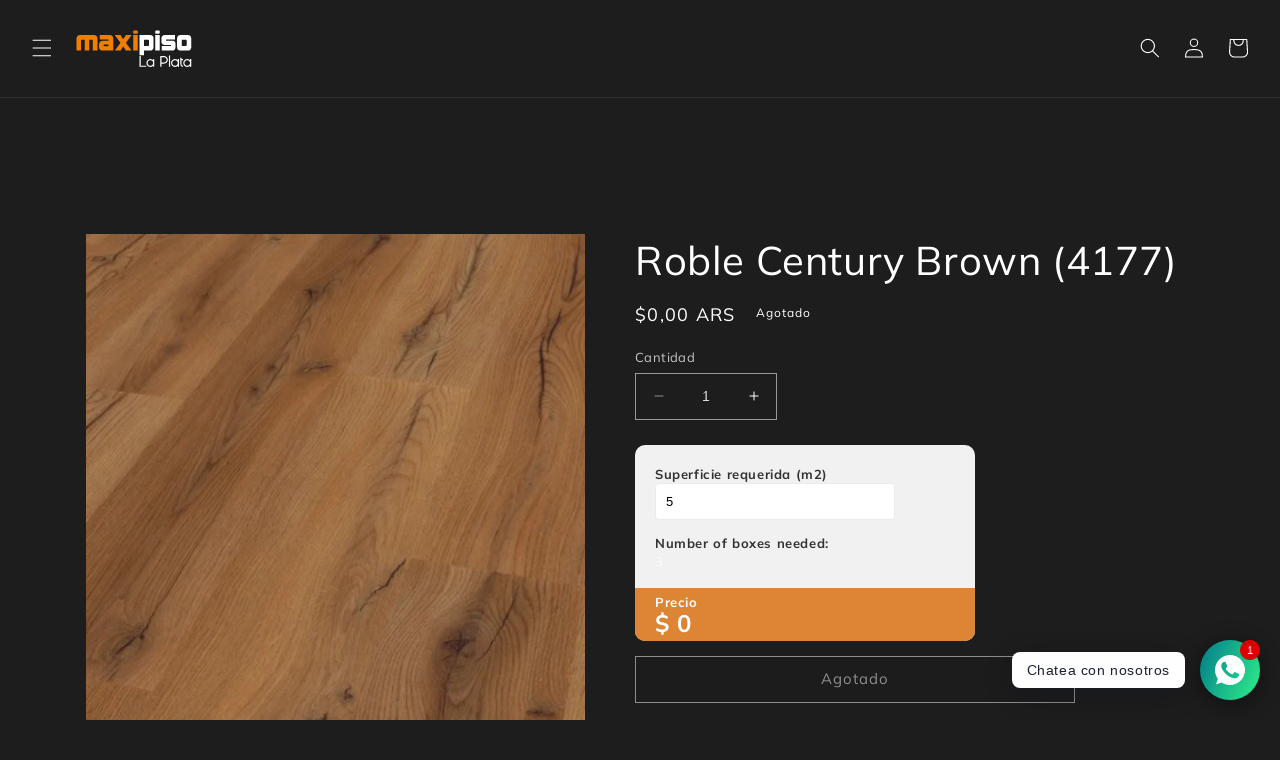

--- FILE ---
content_type: text/html; charset=utf-8
request_url: https://maxipisolaplata.com.ar/products/roble-century-brown-4177
body_size: 29042
content:
<!doctype html>
<html class="no-js" lang="es">
  <head>

<!-- Google Tag Manager -->
<script>(function(w,d,s,l,i){w[l]=w[l]||[];w[l].push({'gtm.start':
new Date().getTime(),event:'gtm.js'});var f=d.getElementsByTagName(s)[0],
j=d.createElement(s),dl=l!='dataLayer'?'&l='+l:'';j.async=true;j.src=
'https://www.googletagmanager.com/gtm.js?id='+i+dl;f.parentNode.insertBefore(j,f);
})(window,document,'script','dataLayer','GTM-5H2GWQJ');</script>
<!-- End Google Tag Manager -->
    
    <meta charset="utf-8">
    <meta http-equiv="X-UA-Compatible" content="IE=edge">
    <meta name="viewport" content="width=device-width,initial-scale=1">
    <meta name="theme-color" content="">
    <link rel="canonical" href="https://maxipisolaplata.com.ar/products/roble-century-brown-4177">
    <link rel="preconnect" href="https://cdn.shopify.com" crossorigin><link rel="icon" type="image/png" href="//maxipisolaplata.com.ar/cdn/shop/files/favicon.svg?crop=center&height=32&v=1689683168&width=32"><link rel="preconnect" href="https://fonts.shopifycdn.com" crossorigin><title>
      Roble Century Brown (4177)
 &ndash; Maxi Piso La Plata</title>

    
      <meta name="description" content="Piso Flotante Alemán (Sistema Click) Línea Dinamic Espesor: 8.0mm Ancho: 19.3cm Largo: 1.38m Capa de Uso: AC4 -Alto Transito Residencial Rendimiento: 2,13 m2 por caja">
    

    

<meta property="og:site_name" content="Maxi Piso La Plata">
<meta property="og:url" content="https://maxipisolaplata.com.ar/products/roble-century-brown-4177">
<meta property="og:title" content="Roble Century Brown (4177)">
<meta property="og:type" content="product">
<meta property="og:description" content="Piso Flotante Alemán (Sistema Click) Línea Dinamic Espesor: 8.0mm Ancho: 19.3cm Largo: 1.38m Capa de Uso: AC4 -Alto Transito Residencial Rendimiento: 2,13 m2 por caja"><meta property="og:image" content="http://maxipisolaplata.com.ar/cdn/shop/products/Disenosintitulo-2022-11-07T115029.397_1e40c97b-86d0-41da-ab1a-c76b1374760a.png?v=1689172337">
  <meta property="og:image:secure_url" content="https://maxipisolaplata.com.ar/cdn/shop/products/Disenosintitulo-2022-11-07T115029.397_1e40c97b-86d0-41da-ab1a-c76b1374760a.png?v=1689172337">
  <meta property="og:image:width" content="600">
  <meta property="og:image:height" content="600"><meta property="og:price:amount" content="0,00">
  <meta property="og:price:currency" content="ARS"><meta name="twitter:card" content="summary_large_image">
<meta name="twitter:title" content="Roble Century Brown (4177)">
<meta name="twitter:description" content="Piso Flotante Alemán (Sistema Click) Línea Dinamic Espesor: 8.0mm Ancho: 19.3cm Largo: 1.38m Capa de Uso: AC4 -Alto Transito Residencial Rendimiento: 2,13 m2 por caja">


    <script src="//maxipisolaplata.com.ar/cdn/shop/t/1/assets/constants.js?v=95358004781563950421684267264" defer="defer"></script>
    <script src="//maxipisolaplata.com.ar/cdn/shop/t/1/assets/pubsub.js?v=2921868252632587581684267273" defer="defer"></script>
    <script src="//maxipisolaplata.com.ar/cdn/shop/t/1/assets/global.js?v=127210358271191040921684267267" defer="defer"></script>
    <script>window.performance && window.performance.mark && window.performance.mark('shopify.content_for_header.start');</script><meta id="shopify-digital-wallet" name="shopify-digital-wallet" content="/76452692272/digital_wallets/dialog">
<link rel="alternate" type="application/json+oembed" href="https://maxipisolaplata.com.ar/products/roble-century-brown-4177.oembed">
<script async="async" src="/checkouts/internal/preloads.js?locale=es-AR"></script>
<script id="shopify-features" type="application/json">{"accessToken":"d7aa8507cd2a568b478fd2f93ff6ee7f","betas":["rich-media-storefront-analytics"],"domain":"maxipisolaplata.com.ar","predictiveSearch":true,"shopId":76452692272,"locale":"es"}</script>
<script>var Shopify = Shopify || {};
Shopify.shop = "maxi-piso-la-plata.myshopify.com";
Shopify.locale = "es";
Shopify.currency = {"active":"ARS","rate":"1.0"};
Shopify.country = "AR";
Shopify.theme = {"name":"Dawn","id":150204481840,"schema_name":"Dawn","schema_version":"9.0.0","theme_store_id":887,"role":"main"};
Shopify.theme.handle = "null";
Shopify.theme.style = {"id":null,"handle":null};
Shopify.cdnHost = "maxipisolaplata.com.ar/cdn";
Shopify.routes = Shopify.routes || {};
Shopify.routes.root = "/";</script>
<script type="module">!function(o){(o.Shopify=o.Shopify||{}).modules=!0}(window);</script>
<script>!function(o){function n(){var o=[];function n(){o.push(Array.prototype.slice.apply(arguments))}return n.q=o,n}var t=o.Shopify=o.Shopify||{};t.loadFeatures=n(),t.autoloadFeatures=n()}(window);</script>
<script id="shop-js-analytics" type="application/json">{"pageType":"product"}</script>
<script defer="defer" async type="module" src="//maxipisolaplata.com.ar/cdn/shopifycloud/shop-js/modules/v2/client.init-shop-cart-sync_CvZOh8Af.es.esm.js"></script>
<script defer="defer" async type="module" src="//maxipisolaplata.com.ar/cdn/shopifycloud/shop-js/modules/v2/chunk.common_3Rxs6Qxh.esm.js"></script>
<script type="module">
  await import("//maxipisolaplata.com.ar/cdn/shopifycloud/shop-js/modules/v2/client.init-shop-cart-sync_CvZOh8Af.es.esm.js");
await import("//maxipisolaplata.com.ar/cdn/shopifycloud/shop-js/modules/v2/chunk.common_3Rxs6Qxh.esm.js");

  window.Shopify.SignInWithShop?.initShopCartSync?.({"fedCMEnabled":true,"windoidEnabled":true});

</script>
<script id="__st">var __st={"a":76452692272,"offset":-18000,"reqid":"f4e1bde9-c7f3-42f0-a8ff-3853db742c33-1768851510","pageurl":"maxipisolaplata.com.ar\/products\/roble-century-brown-4177","u":"e4bdaa9bec19","p":"product","rtyp":"product","rid":8339745341744};</script>
<script>window.ShopifyPaypalV4VisibilityTracking = true;</script>
<script id="captcha-bootstrap">!function(){'use strict';const t='contact',e='account',n='new_comment',o=[[t,t],['blogs',n],['comments',n],[t,'customer']],c=[[e,'customer_login'],[e,'guest_login'],[e,'recover_customer_password'],[e,'create_customer']],r=t=>t.map((([t,e])=>`form[action*='/${t}']:not([data-nocaptcha='true']) input[name='form_type'][value='${e}']`)).join(','),a=t=>()=>t?[...document.querySelectorAll(t)].map((t=>t.form)):[];function s(){const t=[...o],e=r(t);return a(e)}const i='password',u='form_key',d=['recaptcha-v3-token','g-recaptcha-response','h-captcha-response',i],f=()=>{try{return window.sessionStorage}catch{return}},m='__shopify_v',_=t=>t.elements[u];function p(t,e,n=!1){try{const o=window.sessionStorage,c=JSON.parse(o.getItem(e)),{data:r}=function(t){const{data:e,action:n}=t;return t[m]||n?{data:e,action:n}:{data:t,action:n}}(c);for(const[e,n]of Object.entries(r))t.elements[e]&&(t.elements[e].value=n);n&&o.removeItem(e)}catch(o){console.error('form repopulation failed',{error:o})}}const l='form_type',E='cptcha';function T(t){t.dataset[E]=!0}const w=window,h=w.document,L='Shopify',v='ce_forms',y='captcha';let A=!1;((t,e)=>{const n=(g='f06e6c50-85a8-45c8-87d0-21a2b65856fe',I='https://cdn.shopify.com/shopifycloud/storefront-forms-hcaptcha/ce_storefront_forms_captcha_hcaptcha.v1.5.2.iife.js',D={infoText:'Protegido por hCaptcha',privacyText:'Privacidad',termsText:'Términos'},(t,e,n)=>{const o=w[L][v],c=o.bindForm;if(c)return c(t,g,e,D).then(n);var r;o.q.push([[t,g,e,D],n]),r=I,A||(h.body.append(Object.assign(h.createElement('script'),{id:'captcha-provider',async:!0,src:r})),A=!0)});var g,I,D;w[L]=w[L]||{},w[L][v]=w[L][v]||{},w[L][v].q=[],w[L][y]=w[L][y]||{},w[L][y].protect=function(t,e){n(t,void 0,e),T(t)},Object.freeze(w[L][y]),function(t,e,n,w,h,L){const[v,y,A,g]=function(t,e,n){const i=e?o:[],u=t?c:[],d=[...i,...u],f=r(d),m=r(i),_=r(d.filter((([t,e])=>n.includes(e))));return[a(f),a(m),a(_),s()]}(w,h,L),I=t=>{const e=t.target;return e instanceof HTMLFormElement?e:e&&e.form},D=t=>v().includes(t);t.addEventListener('submit',(t=>{const e=I(t);if(!e)return;const n=D(e)&&!e.dataset.hcaptchaBound&&!e.dataset.recaptchaBound,o=_(e),c=g().includes(e)&&(!o||!o.value);(n||c)&&t.preventDefault(),c&&!n&&(function(t){try{if(!f())return;!function(t){const e=f();if(!e)return;const n=_(t);if(!n)return;const o=n.value;o&&e.removeItem(o)}(t);const e=Array.from(Array(32),(()=>Math.random().toString(36)[2])).join('');!function(t,e){_(t)||t.append(Object.assign(document.createElement('input'),{type:'hidden',name:u})),t.elements[u].value=e}(t,e),function(t,e){const n=f();if(!n)return;const o=[...t.querySelectorAll(`input[type='${i}']`)].map((({name:t})=>t)),c=[...d,...o],r={};for(const[a,s]of new FormData(t).entries())c.includes(a)||(r[a]=s);n.setItem(e,JSON.stringify({[m]:1,action:t.action,data:r}))}(t,e)}catch(e){console.error('failed to persist form',e)}}(e),e.submit())}));const S=(t,e)=>{t&&!t.dataset[E]&&(n(t,e.some((e=>e===t))),T(t))};for(const o of['focusin','change'])t.addEventListener(o,(t=>{const e=I(t);D(e)&&S(e,y())}));const B=e.get('form_key'),M=e.get(l),P=B&&M;t.addEventListener('DOMContentLoaded',(()=>{const t=y();if(P)for(const e of t)e.elements[l].value===M&&p(e,B);[...new Set([...A(),...v().filter((t=>'true'===t.dataset.shopifyCaptcha))])].forEach((e=>S(e,t)))}))}(h,new URLSearchParams(w.location.search),n,t,e,['guest_login'])})(!0,!0)}();</script>
<script integrity="sha256-4kQ18oKyAcykRKYeNunJcIwy7WH5gtpwJnB7kiuLZ1E=" data-source-attribution="shopify.loadfeatures" defer="defer" src="//maxipisolaplata.com.ar/cdn/shopifycloud/storefront/assets/storefront/load_feature-a0a9edcb.js" crossorigin="anonymous"></script>
<script data-source-attribution="shopify.dynamic_checkout.dynamic.init">var Shopify=Shopify||{};Shopify.PaymentButton=Shopify.PaymentButton||{isStorefrontPortableWallets:!0,init:function(){window.Shopify.PaymentButton.init=function(){};var t=document.createElement("script");t.src="https://maxipisolaplata.com.ar/cdn/shopifycloud/portable-wallets/latest/portable-wallets.es.js",t.type="module",document.head.appendChild(t)}};
</script>
<script data-source-attribution="shopify.dynamic_checkout.buyer_consent">
  function portableWalletsHideBuyerConsent(e){var t=document.getElementById("shopify-buyer-consent"),n=document.getElementById("shopify-subscription-policy-button");t&&n&&(t.classList.add("hidden"),t.setAttribute("aria-hidden","true"),n.removeEventListener("click",e))}function portableWalletsShowBuyerConsent(e){var t=document.getElementById("shopify-buyer-consent"),n=document.getElementById("shopify-subscription-policy-button");t&&n&&(t.classList.remove("hidden"),t.removeAttribute("aria-hidden"),n.addEventListener("click",e))}window.Shopify?.PaymentButton&&(window.Shopify.PaymentButton.hideBuyerConsent=portableWalletsHideBuyerConsent,window.Shopify.PaymentButton.showBuyerConsent=portableWalletsShowBuyerConsent);
</script>
<script>
  function portableWalletsCleanup(e){e&&e.src&&console.error("Failed to load portable wallets script "+e.src);var t=document.querySelectorAll("shopify-accelerated-checkout .shopify-payment-button__skeleton, shopify-accelerated-checkout-cart .wallet-cart-button__skeleton"),e=document.getElementById("shopify-buyer-consent");for(let e=0;e<t.length;e++)t[e].remove();e&&e.remove()}function portableWalletsNotLoadedAsModule(e){e instanceof ErrorEvent&&"string"==typeof e.message&&e.message.includes("import.meta")&&"string"==typeof e.filename&&e.filename.includes("portable-wallets")&&(window.removeEventListener("error",portableWalletsNotLoadedAsModule),window.Shopify.PaymentButton.failedToLoad=e,"loading"===document.readyState?document.addEventListener("DOMContentLoaded",window.Shopify.PaymentButton.init):window.Shopify.PaymentButton.init())}window.addEventListener("error",portableWalletsNotLoadedAsModule);
</script>

<script type="module" src="https://maxipisolaplata.com.ar/cdn/shopifycloud/portable-wallets/latest/portable-wallets.es.js" onError="portableWalletsCleanup(this)" crossorigin="anonymous"></script>
<script nomodule>
  document.addEventListener("DOMContentLoaded", portableWalletsCleanup);
</script>

<link id="shopify-accelerated-checkout-styles" rel="stylesheet" media="screen" href="https://maxipisolaplata.com.ar/cdn/shopifycloud/portable-wallets/latest/accelerated-checkout-backwards-compat.css" crossorigin="anonymous">
<style id="shopify-accelerated-checkout-cart">
        #shopify-buyer-consent {
  margin-top: 1em;
  display: inline-block;
  width: 100%;
}

#shopify-buyer-consent.hidden {
  display: none;
}

#shopify-subscription-policy-button {
  background: none;
  border: none;
  padding: 0;
  text-decoration: underline;
  font-size: inherit;
  cursor: pointer;
}

#shopify-subscription-policy-button::before {
  box-shadow: none;
}

      </style>
<script id="sections-script" data-sections="header" defer="defer" src="//maxipisolaplata.com.ar/cdn/shop/t/1/compiled_assets/scripts.js?v=410"></script>
<script>window.performance && window.performance.mark && window.performance.mark('shopify.content_for_header.end');</script>


    <style data-shopify>
      @font-face {
  font-family: Muli;
  font-weight: 400;
  font-style: normal;
  font-display: swap;
  src: url("//maxipisolaplata.com.ar/cdn/fonts/muli/muli_n4.e949947cfff05efcc994b2e2db40359a04fa9a92.woff2") format("woff2"),
       url("//maxipisolaplata.com.ar/cdn/fonts/muli/muli_n4.35355e4a0c27c9bc94d9af3f9bcb586d8229277a.woff") format("woff");
}

      @font-face {
  font-family: Muli;
  font-weight: 700;
  font-style: normal;
  font-display: swap;
  src: url("//maxipisolaplata.com.ar/cdn/fonts/muli/muli_n7.c8c44d0404947d89610714223e630c4cbe005587.woff2") format("woff2"),
       url("//maxipisolaplata.com.ar/cdn/fonts/muli/muli_n7.4cbcffea6175d46b4d67e9408244a5b38c2ac568.woff") format("woff");
}

      @font-face {
  font-family: Muli;
  font-weight: 400;
  font-style: italic;
  font-display: swap;
  src: url("//maxipisolaplata.com.ar/cdn/fonts/muli/muli_i4.c0a1ea800bab5884ab82e4eb25a6bd25121bd08c.woff2") format("woff2"),
       url("//maxipisolaplata.com.ar/cdn/fonts/muli/muli_i4.a6c39b1b31d876de7f99b3646461aa87120de6ed.woff") format("woff");
}

      @font-face {
  font-family: Muli;
  font-weight: 700;
  font-style: italic;
  font-display: swap;
  src: url("//maxipisolaplata.com.ar/cdn/fonts/muli/muli_i7.34eedbf231efa20bd065d55f6f71485730632c7b.woff2") format("woff2"),
       url("//maxipisolaplata.com.ar/cdn/fonts/muli/muli_i7.2b4df846821493e68344d0b0212997d071bf38b7.woff") format("woff");
}

      @font-face {
  font-family: Muli;
  font-weight: 400;
  font-style: normal;
  font-display: swap;
  src: url("//maxipisolaplata.com.ar/cdn/fonts/muli/muli_n4.e949947cfff05efcc994b2e2db40359a04fa9a92.woff2") format("woff2"),
       url("//maxipisolaplata.com.ar/cdn/fonts/muli/muli_n4.35355e4a0c27c9bc94d9af3f9bcb586d8229277a.woff") format("woff");
}


      :root {
        --font-body-family: Muli, sans-serif;
        --font-body-style: normal;
        --font-body-weight: 400;
        --font-body-weight-bold: 700;

        --font-heading-family: Muli, sans-serif;
        --font-heading-style: normal;
        --font-heading-weight: 400;

        --font-body-scale: 1.0;
        --font-heading-scale: 1.0;

        --color-base-text: 255, 255, 255;
        --color-shadow: 255, 255, 255;
        --color-base-background-1: 29, 29, 29;
        --color-base-background-2: 243, 243, 243;
        --color-base-solid-button-labels: 255, 255, 255;
        --color-base-outline-button-labels: 255, 255, 255;
        --color-base-accent-1: 221, 132, 53;
        --color-base-accent-2: 221, 132, 53;
        --payment-terms-background-color: #1d1d1d;

        --gradient-base-background-1: #1d1d1d;
        --gradient-base-background-2: #f3f3f3;
        --gradient-base-accent-1: #dd8435;
        --gradient-base-accent-2: #dd8435;

        --media-padding: px;
        --media-border-opacity: 0.05;
        --media-border-width: 1px;
        --media-radius: 0px;
        --media-shadow-opacity: 0.0;
        --media-shadow-horizontal-offset: 0px;
        --media-shadow-vertical-offset: 34px;
        --media-shadow-blur-radius: 5px;
        --media-shadow-visible: 0;

        --page-width: 120rem;
        --page-width-margin: 0rem;

        --product-card-image-padding: 0.0rem;
        --product-card-corner-radius: 0.0rem;
        --product-card-text-alignment: left;
        --product-card-border-width: 0.0rem;
        --product-card-border-opacity: 0.1;
        --product-card-shadow-opacity: 0.0;
        --product-card-shadow-visible: 0;
        --product-card-shadow-horizontal-offset: 0.0rem;
        --product-card-shadow-vertical-offset: 0.4rem;
        --product-card-shadow-blur-radius: 0.5rem;

        --collection-card-image-padding: 0.0rem;
        --collection-card-corner-radius: 0.0rem;
        --collection-card-text-alignment: left;
        --collection-card-border-width: 0.0rem;
        --collection-card-border-opacity: 0.1;
        --collection-card-shadow-opacity: 0.0;
        --collection-card-shadow-visible: 0;
        --collection-card-shadow-horizontal-offset: 0.0rem;
        --collection-card-shadow-vertical-offset: 0.4rem;
        --collection-card-shadow-blur-radius: 0.5rem;

        --blog-card-image-padding: 0.0rem;
        --blog-card-corner-radius: 0.0rem;
        --blog-card-text-alignment: left;
        --blog-card-border-width: 0.0rem;
        --blog-card-border-opacity: 0.1;
        --blog-card-shadow-opacity: 0.0;
        --blog-card-shadow-visible: 0;
        --blog-card-shadow-horizontal-offset: 0.0rem;
        --blog-card-shadow-vertical-offset: 0.4rem;
        --blog-card-shadow-blur-radius: 0.5rem;

        --badge-corner-radius: 4.0rem;

        --popup-border-width: 1px;
        --popup-border-opacity: 0.1;
        --popup-corner-radius: 0px;
        --popup-shadow-opacity: 0.0;
        --popup-shadow-horizontal-offset: 0px;
        --popup-shadow-vertical-offset: 4px;
        --popup-shadow-blur-radius: 5px;

        --drawer-border-width: 1px;
        --drawer-border-opacity: 0.1;
        --drawer-shadow-opacity: 0.0;
        --drawer-shadow-horizontal-offset: 0px;
        --drawer-shadow-vertical-offset: 4px;
        --drawer-shadow-blur-radius: 5px;

        --spacing-sections-desktop: 0px;
        --spacing-sections-mobile: 0px;

        --grid-desktop-vertical-spacing: 8px;
        --grid-desktop-horizontal-spacing: 8px;
        --grid-mobile-vertical-spacing: 4px;
        --grid-mobile-horizontal-spacing: 4px;

        --text-boxes-border-opacity: 0.1;
        --text-boxes-border-width: 0px;
        --text-boxes-radius: 0px;
        --text-boxes-shadow-opacity: 0.0;
        --text-boxes-shadow-visible: 0;
        --text-boxes-shadow-horizontal-offset: 0px;
        --text-boxes-shadow-vertical-offset: 4px;
        --text-boxes-shadow-blur-radius: 5px;

        --buttons-radius: 0px;
        --buttons-radius-outset: 0px;
        --buttons-border-width: 1px;
        --buttons-border-opacity: 1.0;
        --buttons-shadow-opacity: 0.0;
        --buttons-shadow-visible: 0;
        --buttons-shadow-horizontal-offset: 0px;
        --buttons-shadow-vertical-offset: 4px;
        --buttons-shadow-blur-radius: 5px;
        --buttons-border-offset: 0px;

        --inputs-radius: 0px;
        --inputs-border-width: 1px;
        --inputs-border-opacity: 0.55;
        --inputs-shadow-opacity: 0.0;
        --inputs-shadow-horizontal-offset: 0px;
        --inputs-margin-offset: 0px;
        --inputs-shadow-vertical-offset: 4px;
        --inputs-shadow-blur-radius: 5px;
        --inputs-radius-outset: 0px;

        --variant-pills-radius: 40px;
        --variant-pills-border-width: 1px;
        --variant-pills-border-opacity: 0.55;
        --variant-pills-shadow-opacity: 0.0;
        --variant-pills-shadow-horizontal-offset: 0px;
        --variant-pills-shadow-vertical-offset: 4px;
        --variant-pills-shadow-blur-radius: 5px;
      }

      *,
      *::before,
      *::after {
        box-sizing: inherit;
      }

      html {
        box-sizing: border-box;
        font-size: calc(var(--font-body-scale) * 62.5%);
        height: 100%;
      }

      body {
        display: grid;
        grid-template-rows: auto auto 1fr auto;
        grid-template-columns: 100%;
        min-height: 100%;
        margin: 0;
        font-size: 1.5rem;
        letter-spacing: 0.06rem;
        line-height: calc(1 + 0.8 / var(--font-body-scale));
        font-family: var(--font-body-family);
        font-style: var(--font-body-style);
        font-weight: var(--font-body-weight);
      }

      @media screen and (min-width: 750px) {
        body {
          font-size: 1.6rem;
        }
      }
    </style>

    <link href="//maxipisolaplata.com.ar/cdn/shop/t/1/assets/base.css?v=153324247641699971311713191535" rel="stylesheet" type="text/css" media="all" />
<link rel="preload" as="font" href="//maxipisolaplata.com.ar/cdn/fonts/muli/muli_n4.e949947cfff05efcc994b2e2db40359a04fa9a92.woff2" type="font/woff2" crossorigin><link rel="preload" as="font" href="//maxipisolaplata.com.ar/cdn/fonts/muli/muli_n4.e949947cfff05efcc994b2e2db40359a04fa9a92.woff2" type="font/woff2" crossorigin><link rel="stylesheet" href="//maxipisolaplata.com.ar/cdn/shop/t/1/assets/component-predictive-search.css?v=85913294783299393391684267259" media="print" onload="this.media='all'"><script>document.documentElement.className = document.documentElement.className.replace('no-js', 'js');
    if (Shopify.designMode) {
      document.documentElement.classList.add('shopify-design-mode');
    }
    </script>
  <!--Gem_Page_Header_Script-->
    


<!--End_Gem_Page_Header_Script-->



    

    
  
  <!--CPC-->
  <script src='https://ajax.googleapis.com/ajax/libs/jquery/3.5.1/jquery.min.js'></script>
  <!--CPC-->
  <script src='https://cdn-assets.custompricecalculator.com/shopify/calculator.js'></script>
<!-- BEGIN app block: shopify://apps/smart-filter-search/blocks/app-embed/5cc1944c-3014-4a2a-af40-7d65abc0ef73 --><link href="https://cdn.shopify.com/extensions/019bc61e-e0df-75dc-ad8c-8494619f160e/smart-product-filters-608/assets/globo.filter.min.js" as="script" rel="preload">
<link rel="preconnect" href="https://filter-x3.globo.io" crossorigin>
<link rel="dns-prefetch" href="https://filter-x3.globo.io"><link rel="stylesheet" href="https://cdn.shopify.com/extensions/019bc61e-e0df-75dc-ad8c-8494619f160e/smart-product-filters-608/assets/globo.search.css" media="print" onload="this.media='all'">

<meta id="search_terms_value" content="" />
<!-- BEGIN app snippet: global.variables --><script>
  window.shopCurrency = "ARS";
  window.shopCountry = "AR";
  window.shopLanguageCode = "es";

  window.currentCurrency = "ARS";
  window.currentCountry = "AR";
  window.currentLanguageCode = "es";

  window.shopCustomer = false

  window.useCustomTreeTemplate = false;
  window.useCustomProductTemplate = false;

  window.GloboFilterRequestOrigin = "https://maxipisolaplata.com.ar";
  window.GloboFilterShopifyDomain = "maxi-piso-la-plata.myshopify.com";
  window.GloboFilterSFAT = "";
  window.GloboFilterSFApiVersion = "2025-04";
  window.GloboFilterProxyPath = "/apps/globofilters";
  window.GloboFilterRootUrl = "";
  window.GloboFilterTranslation = {"search":{"suggestions":"Sugerencias","collections":"Colecciones","pages":"Páginas","product":"Producto","products":"Productos","view_all":"Buscar","view_all_products":"Ver todos los productos","not_found":"Disculpa, no se encontraron resultados para","product_not_found":"No se encontraron coincidencias","no_result_keywords_suggestions_title":"Búsquedas populares","no_result_products_suggestions_title":"De todos modos, también podría gustarte","zero_character_keywords_suggestions_title":"Sugerencias","zero_character_popular_searches_title":"Búsquedas populares","zero_character_products_suggestions_title":"Productos en tendencia"},"form":{"heading":"Buscar productos","select":"-- Seleccionar --","search":"Buscar","submit":"Buscar","clear":"Vaciar"},"filter":{"filter_by":"Filtrar por","clear_all":"Vaciar todo","view":"Ver","clear":"Vaciar","in_stock":"En stock","out_of_stock":"Agotado","ready_to_ship":"Listo para despachar","search":"Opciones de búsqueda","choose_values":"Elegir valores"},"sort":{"sort_by":"Ordenar por","manually":"Tendencia","availability_in_stock_first":"Disponibilidad","relevance":"Relevancia","best_selling":"Más vendidos","alphabetically_a_z":"Alfabéticamente, A-Z","alphabetically_z_a":"Alfabéticamente, Z-A","price_low_to_high":"Precio, menor a mayor","price_high_to_low":"Precio, mayor a menor","date_new_to_old":"Fecha, más nuevo a más viejo","date_old_to_new":"Fecha, más viejo a más nuevo","sale_off":"% Descuento"},"product":{"add_to_cart":"Agregar al carrito","unavailable":"No disponible","sold_out":"Agotado","sale":"Oferta","load_more":"Cargar más","limit":"Mostrar","search":"Buscar productos","no_results":"Disculpa, no hay productos en esta colección."}};
  window.isMultiCurrency =false;
  window.globoEmbedFilterAssetsUrl = 'https://cdn.shopify.com/extensions/019bc61e-e0df-75dc-ad8c-8494619f160e/smart-product-filters-608/assets/';
  window.assetsUrl = window.globoEmbedFilterAssetsUrl;
  window.GloboMoneyFormat = "${{amount_with_comma_separator}}";
</script><!-- END app snippet -->
<script type="text/javascript" hs-ignore data-ccm-injected>
document.getElementsByTagName('html')[0].classList.add('spf-filter-loading', 'spf-has-filter');
window.enabledEmbedFilter = true;
window.sortByRelevance = false;
window.moneyFormat = "${{amount_with_comma_separator}}";
window.GloboMoneyWithCurrencyFormat = "${{amount_with_comma_separator}} ARS";
window.filesUrl = '//maxipisolaplata.com.ar/cdn/shop/files/';
window.GloboThemesInfo ={"150204481840":{"id":150204481840,"name":"Dawn","theme_store_id":887,"theme_name":"Dawn"},"150608806192":{"id":150608806192,"name":"Sense","theme_store_id":1356,"theme_name":"Sense"},"150618603824":{"id":150618603824,"name":"Colorblock","theme_store_id":1499,"theme_name":"Colorblock"},"150625681712":{"id":150625681712,"name":"Studio","theme_store_id":1431,"theme_name":"Studio"},"154036830512":{"id":154036830512,"name":"Copy of Dawn","theme_store_id":887,"theme_name":"Dawn"},"154037616944":{"id":154037616944,"name":"Dawn","theme_store_id":887,"theme_name":"Dawn"}};



var GloboEmbedFilterConfig = {
api: {filterUrl: "https://filter-x3.globo.io/filter",searchUrl: "https://filter-x3.globo.io/search", url: "https://filter-x3.globo.io"},
shop: {
name: "Maxi Piso La Plata",
url: "https://maxipisolaplata.com.ar",
domain: "maxi-piso-la-plata.myshopify.com",
locale: "es",
cur_locale: "es",
predictive_search_url: "/search/suggest",
country_code: "AR",
root_url: "",
cart_url: "/cart",
search_url: "/search",
cart_add_url: "/cart/add",
search_terms_value: "",
product_image: {width: 360, height: 504},
no_image_url: "https://cdn.shopify.com/s/images/themes/product-1.png",
swatches: [],
swatchConfig: {"enable":true,"color":["colour","color"],"label":["size"]},
enableRecommendation: false,
hideOneValue: false,
newUrlStruct: true,
newUrlForSEO: false,redirects: [],
images: {},
settings: {"logo":"\/\/maxipisolaplata.com.ar\/cdn\/shop\/files\/logo-w.svg?v=1685639819","logo_width":120,"favicon":"\/\/maxipisolaplata.com.ar\/cdn\/shop\/files\/favicon.svg?v=1689683168","colors_solid_button_labels":"#ffffff","colors_accent_1":"#dd8435","gradient_accent_1":"","colors_accent_2":"#dd8435","gradient_accent_2":"","colors_text":"#ffffff","colors_outline_button_labels":"#ffffff","colors_background_1":"#1d1d1d","gradient_background_1":"","colors_background_2":"#f3f3f3","gradient_background_2":"","type_header_font":{"error":"json not allowed for this object"},"heading_scale":100,"type_body_font":{"error":"json not allowed for this object"},"body_scale":100,"page_width":1200,"spacing_sections":0,"spacing_grid_horizontal":8,"spacing_grid_vertical":8,"buttons_border_thickness":1,"buttons_border_opacity":100,"buttons_radius":0,"buttons_shadow_opacity":0,"buttons_shadow_horizontal_offset":0,"buttons_shadow_vertical_offset":4,"buttons_shadow_blur":5,"variant_pills_border_thickness":1,"variant_pills_border_opacity":55,"variant_pills_radius":40,"variant_pills_shadow_opacity":0,"variant_pills_shadow_horizontal_offset":0,"variant_pills_shadow_vertical_offset":4,"variant_pills_shadow_blur":5,"inputs_border_thickness":1,"inputs_border_opacity":55,"inputs_radius":0,"inputs_shadow_opacity":0,"inputs_shadow_horizontal_offset":0,"inputs_shadow_vertical_offset":4,"inputs_shadow_blur":5,"card_style":"standard","card_image_padding":0,"card_text_alignment":"left","card_color_scheme":"background-2","card_border_thickness":0,"card_border_opacity":10,"card_corner_radius":0,"card_shadow_opacity":0,"card_shadow_horizontal_offset":0,"card_shadow_vertical_offset":4,"card_shadow_blur":5,"collection_card_style":"standard","collection_card_image_padding":0,"collection_card_text_alignment":"left","collection_card_color_scheme":"background-2","collection_card_border_thickness":0,"collection_card_border_opacity":10,"collection_card_corner_radius":0,"collection_card_shadow_opacity":0,"collection_card_shadow_horizontal_offset":0,"collection_card_shadow_vertical_offset":4,"collection_card_shadow_blur":5,"blog_card_style":"standard","blog_card_image_padding":0,"blog_card_text_alignment":"left","blog_card_color_scheme":"background-2","blog_card_border_thickness":0,"blog_card_border_opacity":10,"blog_card_corner_radius":0,"blog_card_shadow_opacity":0,"blog_card_shadow_horizontal_offset":0,"blog_card_shadow_vertical_offset":4,"blog_card_shadow_blur":5,"text_boxes_border_thickness":0,"text_boxes_border_opacity":10,"text_boxes_radius":0,"text_boxes_shadow_opacity":0,"text_boxes_shadow_horizontal_offset":0,"text_boxes_shadow_vertical_offset":4,"text_boxes_shadow_blur":5,"media_border_thickness":1,"media_border_opacity":5,"media_radius":0,"media_shadow_opacity":0,"media_shadow_horizontal_offset":0,"media_shadow_vertical_offset":34,"media_shadow_blur":5,"popup_border_thickness":1,"popup_border_opacity":10,"popup_corner_radius":0,"popup_shadow_opacity":0,"popup_shadow_horizontal_offset":0,"popup_shadow_vertical_offset":4,"popup_shadow_blur":5,"drawer_border_thickness":1,"drawer_border_opacity":10,"drawer_shadow_opacity":0,"drawer_shadow_horizontal_offset":0,"drawer_shadow_vertical_offset":4,"drawer_shadow_blur":5,"badge_position":"bottom left","badge_corner_radius":40,"sale_badge_color_scheme":"accent-2","sold_out_badge_color_scheme":"inverse","accent_icons":"text","brand_headline":"","brand_description":"\u003cp\u003e\u003c\/p\u003e","brand_image_width":100,"social_facebook_link":"https:\/\/www.facebook.com\/maxipisolaplata","social_instagram_link":"https:\/\/www.instagram.com\/maxipisolaplata\/","social_youtube_link":"","social_tiktok_link":"","social_twitter_link":"","social_snapchat_link":"","social_pinterest_link":"","social_tumblr_link":"","social_vimeo_link":"","predictive_search_enabled":true,"predictive_search_show_vendor":false,"predictive_search_show_price":false,"currency_code_enabled":true,"cart_type":"notification","show_vendor":false,"show_cart_note":false,"cart_drawer_collection":"","checkout_logo_position":"left","checkout_logo_size":"medium","checkout_body_background_color":"#fff","checkout_input_background_color_mode":"white","checkout_sidebar_background_color":"#fafafa","checkout_heading_font":"-apple-system, BlinkMacSystemFont, 'Segoe UI', Roboto, Helvetica, Arial, sans-serif, 'Apple Color Emoji', 'Segoe UI Emoji', 'Segoe UI Symbol'","checkout_body_font":"-apple-system, BlinkMacSystemFont, 'Segoe UI', Roboto, Helvetica, Arial, sans-serif, 'Apple Color Emoji', 'Segoe UI Emoji', 'Segoe UI Symbol'","checkout_accent_color":"#dd8435","checkout_button_color":"#dd8435","checkout_error_color":"#e22120","customer_layout":"customer_area"},
gridSettings: {"layout":"theme","useCustomTemplate":false,"useCustomTreeTemplate":false,"skin":5,"limits":[12,24,48],"productsPerPage":12,"sorts":["stock-descending","best-selling","title-ascending","title-descending","price-ascending","price-descending","created-descending","created-ascending","sale-descending"],"noImageUrl":"https:\/\/cdn.shopify.com\/s\/images\/themes\/product-1.png","imageWidth":"360","imageHeight":"504","imageRatio":140,"imageSize":"360_504","alignment":"left","hideOneValue":false,"elements":["soldoutLabel","saleLabel","quickview","addToCart","vendor","swatch","price","secondImage"],"saleLabelClass":" sale-text","saleMode":3,"gridItemClass":"spf-col-xl-4 spf-col-lg-4 spf-col-md-6 spf-col-sm-6 spf-col-6","swatchClass":"","swatchConfig":{"enable":true,"color":["colour","color"],"label":["size"]},"variant_redirect":true,"showSelectedVariantInfo":true},
home_filter: false,
page: "product",
sorts: ["stock-descending","best-selling","title-ascending","title-descending","price-ascending","price-descending","created-descending","created-ascending","sale-descending"],
limits: [12,24,48],
cache: true,
layout: "theme",
marketTaxInclusion: false,
priceTaxesIncluded: false,
customerTaxesIncluded: false,
useCustomTemplate: false,
hasQuickviewTemplate: false
},
analytic: {"enableViewProductAnalytic":true,"enableSearchAnalytic":true,"enableFilterAnalytic":true,"enableATCAnalytic":false},
taxes: [],
special_countries: null,
adjustments: false,
year_make_model: {
id: 0,
prefix: "gff_",
heading: "",
showSearchInput: false,
showClearAllBtn: false
},
filter: {
id:6429,
prefix: "gf_",
layout: 1,
useThemeFilterCss: false,
sublayout: 1,
showCount: true,
showRefine: true,
refineSettings: {"style":"square","positions":["sidebar_desktop","sidebar_mobile","toolbar_mobile"],"color":"#000000","iconColor":"#5C5F62","bgColor":"#e8e8e8"},
isLoadMore: 0,
filter_on_search_page: true
},
search:{
enable: true,
zero_character_suggestion: false,
pages_suggestion: {enable:false,limit:5},
keywords_suggestion: {enable:true,limit:10},
articles_suggestion: {enable:false,limit:5},
layout: 1,
product_list_layout: "grid",
elements: ["vendor","price"]
},
collection: {
id:0,
handle:'',
sort: 'best-selling',
vendor: null,
tags: null,
type: null,
term: document.getElementById("search_terms_value") != null ? document.getElementById("search_terms_value").content : "",
limit: 12,
settings: null,
products_count: 0,
enableCollectionSearch: false,
displayTotalProducts: false,
excludeTags:null,
showSelectedVariantInfo: true
},
selector: {products: ""}
}
</script>
<script>
try {GloboEmbedFilterConfig.shop.settings["card_color_scheme"] = "background-2";GloboEmbedFilterConfig.shop.settings["collection_card_color_scheme"] = "background-2";GloboEmbedFilterConfig.shop.settings["blog_card_color_scheme"] = "background-2";GloboEmbedFilterConfig.shop.settings["sale_badge_color_scheme"] = "accent-2";GloboEmbedFilterConfig.shop.settings["sold_out_badge_color_scheme"] = "inverse";} catch (error) {}
</script>
<script src="https://cdn.shopify.com/extensions/019bc61e-e0df-75dc-ad8c-8494619f160e/smart-product-filters-608/assets/globo.filter.themes.min.js" defer></script><style>.gf-block-title h3, 
.gf-block-title .h3,
.gf-form-input-inner label {
  font-size: 14px !important;
  color: #3a3a3a !important;
  text-transform: uppercase !important;
  font-weight: bold !important;
}
.gf-option-block .gf-btn-show-more{
  font-size: 14px !important;
  text-transform: none !important;
  font-weight: normal !important;
}
.gf-option-block ul li a, 
.gf-option-block ul li button, 
.gf-option-block ul li a span.gf-count,
.gf-option-block ul li button span.gf-count,
.gf-clear, 
.gf-clear-all, 
.selected-item.gf-option-label a,
.gf-form-input-inner select,
.gf-refine-toggle{
  font-size: 14px !important;
  color: #000000 !important;
  text-transform: none !important;
  font-weight: normal !important;
}

.gf-refine-toggle-mobile,
.gf-form-button-group button {
  font-size: 14px !important;
  text-transform: none !important;
  font-weight: normal !important;
  color: #3a3a3a !important;
  border: 1px solid #bfbfbf !important;
  background: #ffffff !important;
}
.gf-option-block-box-rectangle.gf-option-block ul li.gf-box-rectangle a,
.gf-option-block-box-rectangle.gf-option-block ul li.gf-box-rectangle button {
  border-color: #000000 !important;
}
.gf-option-block-box-rectangle.gf-option-block ul li.gf-box-rectangle a.checked,
.gf-option-block-box-rectangle.gf-option-block ul li.gf-box-rectangle button.checked{
  color: #fff !important;
  background-color: #000000 !important;
}
@media (min-width: 768px) {
  .gf-option-block-box-rectangle.gf-option-block ul li.gf-box-rectangle button:hover,
  .gf-option-block-box-rectangle.gf-option-block ul li.gf-box-rectangle a:hover {
    color: #fff !important;
    background-color: #000000 !important;	
  }
}
.gf-option-block.gf-option-block-select select {
  color: #000000 !important;
}

#gf-form.loaded, .gf-YMM-forms.loaded {
  background: #FFFFFF !important;
}
#gf-form h2, .gf-YMM-forms h2 {
  color: #3a3a3a !important;
}
#gf-form label, .gf-YMM-forms label{
  color: #3a3a3a !important;
}
.gf-form-input-wrapper select, 
.gf-form-input-wrapper input{
  border: 1px solid #DEDEDE !important;
  background-color: #FFFFFF !important;
  border-radius: 0px !important;
}
#gf-form .gf-form-button-group button, .gf-YMM-forms .gf-form-button-group button{
  color: #FFFFFF !important;
  background: #3a3a3a !important;
  border-radius: 0px !important;
}

.spf-product-card.spf-product-card__template-3 .spf-product__info.hover{
  background: #FFFFFF;
}
a.spf-product-card__image-wrapper{
  padding-top: 100%;
}
.h4.spf-product-card__title a{
  color: #333333;
  font-size: 15px;
  font-family: "Poppins", sans-serif;   font-weight: 500;  font-style: normal;
  text-transform: none;
}
.h4.spf-product-card__title a:hover{
  color: #000000;
}
.spf-product-card button.spf-product__form-btn-addtocart{
  font-size: 14px;
   font-family: inherit;   font-weight: normal;   font-style: normal;   text-transform: none;
}
.spf-product-card button.spf-product__form-btn-addtocart,
.spf-product-card.spf-product-card__template-4 a.open-quick-view,
.spf-product-card.spf-product-card__template-5 a.open-quick-view,
#gfqv-btn{
  color: #FFFFFF !important;
  border: 1px solid #333333 !important;
  background: #333333 !important;
}
.spf-product-card button.spf-product__form-btn-addtocart:hover,
.spf-product-card.spf-product-card__template-4 a.open-quick-view:hover,
.spf-product-card.spf-product-card__template-5 a.open-quick-view:hover{
  color: #FFFFFF !important;
  border: 1px solid #000000 !important;
  background: #000000 !important;
}
span.spf-product__label.spf-product__label-soldout{
  color: #ffffff;
  background: #989898;
}
span.spf-product__label.spf-product__label-sale{
  color: #F0F0F0;
  background: #d21625;
}
.spf-product-card__vendor a{
  color: #969595;
  font-size: 13px;
  font-family: "Poppins", sans-serif;   font-weight: 400;   font-style: normal; }
.spf-product-card__vendor a:hover{
  color: #969595;
}
.spf-product-card__price-wrapper{
  font-size: 14px;
}
.spf-image-ratio{
  padding-top:100% !important;
}
.spf-product-card__oldprice,
.spf-product-card__saleprice,
.spf-product-card__price,
.gfqv-product-card__oldprice,
.gfqv-product-card__saleprice,
.gfqv-product-card__price
{
  font-size: 14px;
  font-family: "Poppins", sans-serif;   font-weight: 500;   font-style: normal; }

span.spf-product-card__price, span.gfqv-product-card__price{
  color: #141414;
}
span.spf-product-card__oldprice, span.gfqv-product-card__oldprice{
  color: #969595;
}
span.spf-product-card__saleprice, span.gfqv-product-card__saleprice{
  color: #d21625;
}
/* Product Title */
.h4.spf-product-card__title{
    
}
.h4.spf-product-card__title a{

}

/* Product Vendor */
.spf-product-card__vendor{
    
}
.spf-product-card__vendor a{

}

/* Product Price */
.spf-product-card__price-wrapper{
    
}

/* Product Old Price */
span.spf-product-card__oldprice{
    
}

/* Product Sale Price */
span.spf-product-card__saleprice{
    
}

/* Product Regular Price */
span.spf-product-card__price{

}

/* Quickview button */
.open-quick-view{
    
}

/* Add to cart button */
button.spf-product__form-btn-addtocart{
    
}

/* Product image */
img.spf-product-card__image{
    
}

/* Sale label */
span.spf-product__label.spf-product__label.spf-product__label-sale{
    
}

/* Sold out label */
span.spf-product__label.spf-product__label.spf-product__label-soldout{
    
}</style><style></style><script></script><script>
  const productGrid = document.querySelector('[data-globo-filter-items]')
  if(productGrid){
    if( productGrid.id ){
      productGrid.setAttribute('old-id', productGrid.id)
    }
    productGrid.id = 'gf-products';
  }
</script>
<script>if(window.AVADA_SPEED_WHITELIST){const spfs_w = new RegExp("smart-product-filter-search", 'i'); if(Array.isArray(window.AVADA_SPEED_WHITELIST)){window.AVADA_SPEED_WHITELIST.push(spfs_w);}else{window.AVADA_SPEED_WHITELIST = [spfs_w];}} </script><!-- END app block --><!-- BEGIN app block: shopify://apps/gempages-builder/blocks/embed-gp-script-head/20b379d4-1b20-474c-a6ca-665c331919f3 -->














<!-- END app block --><!-- BEGIN app block: shopify://apps/rt-social-chat-live-chat/blocks/app-embed/9baee9b7-6929-47af-9935-05bcdc376396 --><script>
  window.roarJs = window.roarJs || {};
  roarJs.WhatsAppConfig = {
    metafields: {
      shop: "maxi-piso-la-plata.myshopify.com",
      settings: {"enabled":"1","block_order":["1492096252560"],"blocks":{"1492096252560":{"disabled":"0","type":"whatsapp","number":"+54 9 221 411 6923","whatsapp_web":"0","name":"John Doe","label":"Soporte","avatar":"0","avatar_url":"https:\/\/www.gravatar.com\/avatar","online":"1","timezone":"America\/New_York","sunday":{"enabled":"1","range":"480,1050"},"monday":{"enabled":"1","range":"480,1050"},"tuesday":{"enabled":"1","range":"480,1050"},"wednesday":{"enabled":"1","range":"480,1050"},"thursday":{"enabled":"1","range":"480,1050"},"friday":{"enabled":"1","range":"480,1050"},"saturday":{"enabled":"1","range":"480,1050"},"offline":"I will be back soon","chat":{"enabled":"1","greeting":"¡Hola! ¿Cómo podemos ayudarte?"},"message":"","page_url":"0"}},"param":{"newtab":"0","offline_disabled":"0","offline_message":"1","greeting":{"enabled":"0","message":"Hi there! How can we help you? Tap here to start chat with us.","delay":"5"},"pending":{"enabled":"1","number":"1","color":"#ffffff","background":"#dd0000"},"position":{"value":"right","bottom":"20","left":"20","right":"20"},"cta_type":"all"},"mobile":{"enabled":"1","position":{"value":"inherit","bottom":"20","left":"20","right":"20"}},"style":{"gradient":"preset","pattern":"0","custom":{"color":"#ffffff","background":"#2db67c"},"icon":"5","rounded":"1"},"share":{"param":{"enabled":"0","position":"left"},"mobile":{"enabled":"1","position":"inherit"},"style":{"color":"#000000","background":"#ffffff"},"texts":{"button":"Share","message":"Check this out, it's so cool!"},"blocks":[],"block_order":[]},"charge":false,"onetime":false,"track_url":"https:\/\/haloroar.com\/app\/whatsapp\/tracking","texts":{"title":"¡Hola!","description":"Bienvenido a Maxi Piso La Plata. ¿Cómo podemos ayudarte?","note":"¡Responderemos a la brevedad!","button":" Chatea con nosotros","placeholder":"Haz tu consulta","emoji_search":"Buscar emoji...","emoji_frequently":"Usado frecuentemente","emoji_people":"Personas","emoji_nature":"Naturaleza","emoji_objects":"Objetos","emoji_places":"Lugares","emoji_symbols":"Símbolos","emoji_not_found":"No encontramos ningún emoji..."},"only1":"true"},
      moneyFormat: "${{amount_with_comma_separator}}"
    }
  }
</script>

<script src="https://cdn.shopify.com/extensions/019a1460-f72e-7cbc-becc-90116917fae9/rt-whats-app-chat-live-chat-2/assets/whatsapp.js" defer></script>


<!-- END app block --><script src="https://cdn.shopify.com/extensions/019bc61e-e0df-75dc-ad8c-8494619f160e/smart-product-filters-608/assets/globo.filter.min.js" type="text/javascript" defer="defer"></script>
<link href="https://cdn.shopify.com/extensions/019a1460-f72e-7cbc-becc-90116917fae9/rt-whats-app-chat-live-chat-2/assets/whatsapp.css" rel="stylesheet" type="text/css" media="all">
<link href="https://monorail-edge.shopifysvc.com" rel="dns-prefetch">
<script>(function(){if ("sendBeacon" in navigator && "performance" in window) {try {var session_token_from_headers = performance.getEntriesByType('navigation')[0].serverTiming.find(x => x.name == '_s').description;} catch {var session_token_from_headers = undefined;}var session_cookie_matches = document.cookie.match(/_shopify_s=([^;]*)/);var session_token_from_cookie = session_cookie_matches && session_cookie_matches.length === 2 ? session_cookie_matches[1] : "";var session_token = session_token_from_headers || session_token_from_cookie || "";function handle_abandonment_event(e) {var entries = performance.getEntries().filter(function(entry) {return /monorail-edge.shopifysvc.com/.test(entry.name);});if (!window.abandonment_tracked && entries.length === 0) {window.abandonment_tracked = true;var currentMs = Date.now();var navigation_start = performance.timing.navigationStart;var payload = {shop_id: 76452692272,url: window.location.href,navigation_start,duration: currentMs - navigation_start,session_token,page_type: "product"};window.navigator.sendBeacon("https://monorail-edge.shopifysvc.com/v1/produce", JSON.stringify({schema_id: "online_store_buyer_site_abandonment/1.1",payload: payload,metadata: {event_created_at_ms: currentMs,event_sent_at_ms: currentMs}}));}}window.addEventListener('pagehide', handle_abandonment_event);}}());</script>
<script id="web-pixels-manager-setup">(function e(e,d,r,n,o){if(void 0===o&&(o={}),!Boolean(null===(a=null===(i=window.Shopify)||void 0===i?void 0:i.analytics)||void 0===a?void 0:a.replayQueue)){var i,a;window.Shopify=window.Shopify||{};var t=window.Shopify;t.analytics=t.analytics||{};var s=t.analytics;s.replayQueue=[],s.publish=function(e,d,r){return s.replayQueue.push([e,d,r]),!0};try{self.performance.mark("wpm:start")}catch(e){}var l=function(){var e={modern:/Edge?\/(1{2}[4-9]|1[2-9]\d|[2-9]\d{2}|\d{4,})\.\d+(\.\d+|)|Firefox\/(1{2}[4-9]|1[2-9]\d|[2-9]\d{2}|\d{4,})\.\d+(\.\d+|)|Chrom(ium|e)\/(9{2}|\d{3,})\.\d+(\.\d+|)|(Maci|X1{2}).+ Version\/(15\.\d+|(1[6-9]|[2-9]\d|\d{3,})\.\d+)([,.]\d+|)( \(\w+\)|)( Mobile\/\w+|) Safari\/|Chrome.+OPR\/(9{2}|\d{3,})\.\d+\.\d+|(CPU[ +]OS|iPhone[ +]OS|CPU[ +]iPhone|CPU IPhone OS|CPU iPad OS)[ +]+(15[._]\d+|(1[6-9]|[2-9]\d|\d{3,})[._]\d+)([._]\d+|)|Android:?[ /-](13[3-9]|1[4-9]\d|[2-9]\d{2}|\d{4,})(\.\d+|)(\.\d+|)|Android.+Firefox\/(13[5-9]|1[4-9]\d|[2-9]\d{2}|\d{4,})\.\d+(\.\d+|)|Android.+Chrom(ium|e)\/(13[3-9]|1[4-9]\d|[2-9]\d{2}|\d{4,})\.\d+(\.\d+|)|SamsungBrowser\/([2-9]\d|\d{3,})\.\d+/,legacy:/Edge?\/(1[6-9]|[2-9]\d|\d{3,})\.\d+(\.\d+|)|Firefox\/(5[4-9]|[6-9]\d|\d{3,})\.\d+(\.\d+|)|Chrom(ium|e)\/(5[1-9]|[6-9]\d|\d{3,})\.\d+(\.\d+|)([\d.]+$|.*Safari\/(?![\d.]+ Edge\/[\d.]+$))|(Maci|X1{2}).+ Version\/(10\.\d+|(1[1-9]|[2-9]\d|\d{3,})\.\d+)([,.]\d+|)( \(\w+\)|)( Mobile\/\w+|) Safari\/|Chrome.+OPR\/(3[89]|[4-9]\d|\d{3,})\.\d+\.\d+|(CPU[ +]OS|iPhone[ +]OS|CPU[ +]iPhone|CPU IPhone OS|CPU iPad OS)[ +]+(10[._]\d+|(1[1-9]|[2-9]\d|\d{3,})[._]\d+)([._]\d+|)|Android:?[ /-](13[3-9]|1[4-9]\d|[2-9]\d{2}|\d{4,})(\.\d+|)(\.\d+|)|Mobile Safari.+OPR\/([89]\d|\d{3,})\.\d+\.\d+|Android.+Firefox\/(13[5-9]|1[4-9]\d|[2-9]\d{2}|\d{4,})\.\d+(\.\d+|)|Android.+Chrom(ium|e)\/(13[3-9]|1[4-9]\d|[2-9]\d{2}|\d{4,})\.\d+(\.\d+|)|Android.+(UC? ?Browser|UCWEB|U3)[ /]?(15\.([5-9]|\d{2,})|(1[6-9]|[2-9]\d|\d{3,})\.\d+)\.\d+|SamsungBrowser\/(5\.\d+|([6-9]|\d{2,})\.\d+)|Android.+MQ{2}Browser\/(14(\.(9|\d{2,})|)|(1[5-9]|[2-9]\d|\d{3,})(\.\d+|))(\.\d+|)|K[Aa][Ii]OS\/(3\.\d+|([4-9]|\d{2,})\.\d+)(\.\d+|)/},d=e.modern,r=e.legacy,n=navigator.userAgent;return n.match(d)?"modern":n.match(r)?"legacy":"unknown"}(),u="modern"===l?"modern":"legacy",c=(null!=n?n:{modern:"",legacy:""})[u],f=function(e){return[e.baseUrl,"/wpm","/b",e.hashVersion,"modern"===e.buildTarget?"m":"l",".js"].join("")}({baseUrl:d,hashVersion:r,buildTarget:u}),m=function(e){var d=e.version,r=e.bundleTarget,n=e.surface,o=e.pageUrl,i=e.monorailEndpoint;return{emit:function(e){var a=e.status,t=e.errorMsg,s=(new Date).getTime(),l=JSON.stringify({metadata:{event_sent_at_ms:s},events:[{schema_id:"web_pixels_manager_load/3.1",payload:{version:d,bundle_target:r,page_url:o,status:a,surface:n,error_msg:t},metadata:{event_created_at_ms:s}}]});if(!i)return console&&console.warn&&console.warn("[Web Pixels Manager] No Monorail endpoint provided, skipping logging."),!1;try{return self.navigator.sendBeacon.bind(self.navigator)(i,l)}catch(e){}var u=new XMLHttpRequest;try{return u.open("POST",i,!0),u.setRequestHeader("Content-Type","text/plain"),u.send(l),!0}catch(e){return console&&console.warn&&console.warn("[Web Pixels Manager] Got an unhandled error while logging to Monorail."),!1}}}}({version:r,bundleTarget:l,surface:e.surface,pageUrl:self.location.href,monorailEndpoint:e.monorailEndpoint});try{o.browserTarget=l,function(e){var d=e.src,r=e.async,n=void 0===r||r,o=e.onload,i=e.onerror,a=e.sri,t=e.scriptDataAttributes,s=void 0===t?{}:t,l=document.createElement("script"),u=document.querySelector("head"),c=document.querySelector("body");if(l.async=n,l.src=d,a&&(l.integrity=a,l.crossOrigin="anonymous"),s)for(var f in s)if(Object.prototype.hasOwnProperty.call(s,f))try{l.dataset[f]=s[f]}catch(e){}if(o&&l.addEventListener("load",o),i&&l.addEventListener("error",i),u)u.appendChild(l);else{if(!c)throw new Error("Did not find a head or body element to append the script");c.appendChild(l)}}({src:f,async:!0,onload:function(){if(!function(){var e,d;return Boolean(null===(d=null===(e=window.Shopify)||void 0===e?void 0:e.analytics)||void 0===d?void 0:d.initialized)}()){var d=window.webPixelsManager.init(e)||void 0;if(d){var r=window.Shopify.analytics;r.replayQueue.forEach((function(e){var r=e[0],n=e[1],o=e[2];d.publishCustomEvent(r,n,o)})),r.replayQueue=[],r.publish=d.publishCustomEvent,r.visitor=d.visitor,r.initialized=!0}}},onerror:function(){return m.emit({status:"failed",errorMsg:"".concat(f," has failed to load")})},sri:function(e){var d=/^sha384-[A-Za-z0-9+/=]+$/;return"string"==typeof e&&d.test(e)}(c)?c:"",scriptDataAttributes:o}),m.emit({status:"loading"})}catch(e){m.emit({status:"failed",errorMsg:(null==e?void 0:e.message)||"Unknown error"})}}})({shopId: 76452692272,storefrontBaseUrl: "https://maxipisolaplata.com.ar",extensionsBaseUrl: "https://extensions.shopifycdn.com/cdn/shopifycloud/web-pixels-manager",monorailEndpoint: "https://monorail-edge.shopifysvc.com/unstable/produce_batch",surface: "storefront-renderer",enabledBetaFlags: ["2dca8a86"],webPixelsConfigList: [{"id":"shopify-app-pixel","configuration":"{}","eventPayloadVersion":"v1","runtimeContext":"STRICT","scriptVersion":"0450","apiClientId":"shopify-pixel","type":"APP","privacyPurposes":["ANALYTICS","MARKETING"]},{"id":"shopify-custom-pixel","eventPayloadVersion":"v1","runtimeContext":"LAX","scriptVersion":"0450","apiClientId":"shopify-pixel","type":"CUSTOM","privacyPurposes":["ANALYTICS","MARKETING"]}],isMerchantRequest: false,initData: {"shop":{"name":"Maxi Piso La Plata","paymentSettings":{"currencyCode":"ARS"},"myshopifyDomain":"maxi-piso-la-plata.myshopify.com","countryCode":"AR","storefrontUrl":"https:\/\/maxipisolaplata.com.ar"},"customer":null,"cart":null,"checkout":null,"productVariants":[{"price":{"amount":0.0,"currencyCode":"ARS"},"product":{"title":"Roble Century Brown (4177)","vendor":"Kronotex","id":"8339745341744","untranslatedTitle":"Roble Century Brown (4177)","url":"\/products\/roble-century-brown-4177","type":""},"id":"49777592140080","image":{"src":"\/\/maxipisolaplata.com.ar\/cdn\/shop\/products\/Disenosintitulo-2022-11-07T115029.397_1e40c97b-86d0-41da-ab1a-c76b1374760a.png?v=1689172337"},"sku":"19022","title":"Default Title","untranslatedTitle":"Default Title"}],"purchasingCompany":null},},"https://maxipisolaplata.com.ar/cdn","fcfee988w5aeb613cpc8e4bc33m6693e112",{"modern":"","legacy":""},{"shopId":"76452692272","storefrontBaseUrl":"https:\/\/maxipisolaplata.com.ar","extensionBaseUrl":"https:\/\/extensions.shopifycdn.com\/cdn\/shopifycloud\/web-pixels-manager","surface":"storefront-renderer","enabledBetaFlags":"[\"2dca8a86\"]","isMerchantRequest":"false","hashVersion":"fcfee988w5aeb613cpc8e4bc33m6693e112","publish":"custom","events":"[[\"page_viewed\",{}],[\"product_viewed\",{\"productVariant\":{\"price\":{\"amount\":0.0,\"currencyCode\":\"ARS\"},\"product\":{\"title\":\"Roble Century Brown (4177)\",\"vendor\":\"Kronotex\",\"id\":\"8339745341744\",\"untranslatedTitle\":\"Roble Century Brown (4177)\",\"url\":\"\/products\/roble-century-brown-4177\",\"type\":\"\"},\"id\":\"49777592140080\",\"image\":{\"src\":\"\/\/maxipisolaplata.com.ar\/cdn\/shop\/products\/Disenosintitulo-2022-11-07T115029.397_1e40c97b-86d0-41da-ab1a-c76b1374760a.png?v=1689172337\"},\"sku\":\"19022\",\"title\":\"Default Title\",\"untranslatedTitle\":\"Default Title\"}}]]"});</script><script>
  window.ShopifyAnalytics = window.ShopifyAnalytics || {};
  window.ShopifyAnalytics.meta = window.ShopifyAnalytics.meta || {};
  window.ShopifyAnalytics.meta.currency = 'ARS';
  var meta = {"product":{"id":8339745341744,"gid":"gid:\/\/shopify\/Product\/8339745341744","vendor":"Kronotex","type":"","handle":"roble-century-brown-4177","variants":[{"id":49777592140080,"price":0,"name":"Roble Century Brown (4177)","public_title":null,"sku":"19022"}],"remote":false},"page":{"pageType":"product","resourceType":"product","resourceId":8339745341744,"requestId":"f4e1bde9-c7f3-42f0-a8ff-3853db742c33-1768851510"}};
  for (var attr in meta) {
    window.ShopifyAnalytics.meta[attr] = meta[attr];
  }
</script>
<script class="analytics">
  (function () {
    var customDocumentWrite = function(content) {
      var jquery = null;

      if (window.jQuery) {
        jquery = window.jQuery;
      } else if (window.Checkout && window.Checkout.$) {
        jquery = window.Checkout.$;
      }

      if (jquery) {
        jquery('body').append(content);
      }
    };

    var hasLoggedConversion = function(token) {
      if (token) {
        return document.cookie.indexOf('loggedConversion=' + token) !== -1;
      }
      return false;
    }

    var setCookieIfConversion = function(token) {
      if (token) {
        var twoMonthsFromNow = new Date(Date.now());
        twoMonthsFromNow.setMonth(twoMonthsFromNow.getMonth() + 2);

        document.cookie = 'loggedConversion=' + token + '; expires=' + twoMonthsFromNow;
      }
    }

    var trekkie = window.ShopifyAnalytics.lib = window.trekkie = window.trekkie || [];
    if (trekkie.integrations) {
      return;
    }
    trekkie.methods = [
      'identify',
      'page',
      'ready',
      'track',
      'trackForm',
      'trackLink'
    ];
    trekkie.factory = function(method) {
      return function() {
        var args = Array.prototype.slice.call(arguments);
        args.unshift(method);
        trekkie.push(args);
        return trekkie;
      };
    };
    for (var i = 0; i < trekkie.methods.length; i++) {
      var key = trekkie.methods[i];
      trekkie[key] = trekkie.factory(key);
    }
    trekkie.load = function(config) {
      trekkie.config = config || {};
      trekkie.config.initialDocumentCookie = document.cookie;
      var first = document.getElementsByTagName('script')[0];
      var script = document.createElement('script');
      script.type = 'text/javascript';
      script.onerror = function(e) {
        var scriptFallback = document.createElement('script');
        scriptFallback.type = 'text/javascript';
        scriptFallback.onerror = function(error) {
                var Monorail = {
      produce: function produce(monorailDomain, schemaId, payload) {
        var currentMs = new Date().getTime();
        var event = {
          schema_id: schemaId,
          payload: payload,
          metadata: {
            event_created_at_ms: currentMs,
            event_sent_at_ms: currentMs
          }
        };
        return Monorail.sendRequest("https://" + monorailDomain + "/v1/produce", JSON.stringify(event));
      },
      sendRequest: function sendRequest(endpointUrl, payload) {
        // Try the sendBeacon API
        if (window && window.navigator && typeof window.navigator.sendBeacon === 'function' && typeof window.Blob === 'function' && !Monorail.isIos12()) {
          var blobData = new window.Blob([payload], {
            type: 'text/plain'
          });

          if (window.navigator.sendBeacon(endpointUrl, blobData)) {
            return true;
          } // sendBeacon was not successful

        } // XHR beacon

        var xhr = new XMLHttpRequest();

        try {
          xhr.open('POST', endpointUrl);
          xhr.setRequestHeader('Content-Type', 'text/plain');
          xhr.send(payload);
        } catch (e) {
          console.log(e);
        }

        return false;
      },
      isIos12: function isIos12() {
        return window.navigator.userAgent.lastIndexOf('iPhone; CPU iPhone OS 12_') !== -1 || window.navigator.userAgent.lastIndexOf('iPad; CPU OS 12_') !== -1;
      }
    };
    Monorail.produce('monorail-edge.shopifysvc.com',
      'trekkie_storefront_load_errors/1.1',
      {shop_id: 76452692272,
      theme_id: 150204481840,
      app_name: "storefront",
      context_url: window.location.href,
      source_url: "//maxipisolaplata.com.ar/cdn/s/trekkie.storefront.cd680fe47e6c39ca5d5df5f0a32d569bc48c0f27.min.js"});

        };
        scriptFallback.async = true;
        scriptFallback.src = '//maxipisolaplata.com.ar/cdn/s/trekkie.storefront.cd680fe47e6c39ca5d5df5f0a32d569bc48c0f27.min.js';
        first.parentNode.insertBefore(scriptFallback, first);
      };
      script.async = true;
      script.src = '//maxipisolaplata.com.ar/cdn/s/trekkie.storefront.cd680fe47e6c39ca5d5df5f0a32d569bc48c0f27.min.js';
      first.parentNode.insertBefore(script, first);
    };
    trekkie.load(
      {"Trekkie":{"appName":"storefront","development":false,"defaultAttributes":{"shopId":76452692272,"isMerchantRequest":null,"themeId":150204481840,"themeCityHash":"15575052851811918340","contentLanguage":"es","currency":"ARS","eventMetadataId":"605cfbdc-7da9-4c39-aa64-0258e1850ca9"},"isServerSideCookieWritingEnabled":true,"monorailRegion":"shop_domain","enabledBetaFlags":["65f19447"]},"Session Attribution":{},"S2S":{"facebookCapiEnabled":false,"source":"trekkie-storefront-renderer","apiClientId":580111}}
    );

    var loaded = false;
    trekkie.ready(function() {
      if (loaded) return;
      loaded = true;

      window.ShopifyAnalytics.lib = window.trekkie;

      var originalDocumentWrite = document.write;
      document.write = customDocumentWrite;
      try { window.ShopifyAnalytics.merchantGoogleAnalytics.call(this); } catch(error) {};
      document.write = originalDocumentWrite;

      window.ShopifyAnalytics.lib.page(null,{"pageType":"product","resourceType":"product","resourceId":8339745341744,"requestId":"f4e1bde9-c7f3-42f0-a8ff-3853db742c33-1768851510","shopifyEmitted":true});

      var match = window.location.pathname.match(/checkouts\/(.+)\/(thank_you|post_purchase)/)
      var token = match? match[1]: undefined;
      if (!hasLoggedConversion(token)) {
        setCookieIfConversion(token);
        window.ShopifyAnalytics.lib.track("Viewed Product",{"currency":"ARS","variantId":49777592140080,"productId":8339745341744,"productGid":"gid:\/\/shopify\/Product\/8339745341744","name":"Roble Century Brown (4177)","price":"0.00","sku":"19022","brand":"Kronotex","variant":null,"category":"","nonInteraction":true,"remote":false},undefined,undefined,{"shopifyEmitted":true});
      window.ShopifyAnalytics.lib.track("monorail:\/\/trekkie_storefront_viewed_product\/1.1",{"currency":"ARS","variantId":49777592140080,"productId":8339745341744,"productGid":"gid:\/\/shopify\/Product\/8339745341744","name":"Roble Century Brown (4177)","price":"0.00","sku":"19022","brand":"Kronotex","variant":null,"category":"","nonInteraction":true,"remote":false,"referer":"https:\/\/maxipisolaplata.com.ar\/products\/roble-century-brown-4177"});
      }
    });


        var eventsListenerScript = document.createElement('script');
        eventsListenerScript.async = true;
        eventsListenerScript.src = "//maxipisolaplata.com.ar/cdn/shopifycloud/storefront/assets/shop_events_listener-3da45d37.js";
        document.getElementsByTagName('head')[0].appendChild(eventsListenerScript);

})();</script>
<script
  defer
  src="https://maxipisolaplata.com.ar/cdn/shopifycloud/perf-kit/shopify-perf-kit-3.0.4.min.js"
  data-application="storefront-renderer"
  data-shop-id="76452692272"
  data-render-region="gcp-us-central1"
  data-page-type="product"
  data-theme-instance-id="150204481840"
  data-theme-name="Dawn"
  data-theme-version="9.0.0"
  data-monorail-region="shop_domain"
  data-resource-timing-sampling-rate="10"
  data-shs="true"
  data-shs-beacon="true"
  data-shs-export-with-fetch="true"
  data-shs-logs-sample-rate="1"
  data-shs-beacon-endpoint="https://maxipisolaplata.com.ar/api/collect"
></script>
</head>

  <body class="gradient">

    <!-- Google Tag Manager (noscript) -->
<noscript><iframe src="https://www.googletagmanager.com/ns.html?id=GTM-5H2GWQJ"
height="0" width="0" style="display:none;visibility:hidden"></iframe></noscript>
<!-- End Google Tag Manager (noscript) -->

<style>
[data-section-type="header"] {
    position: fixed !important;
    z-index: 100 !important;
    width: 100% !important;
}
  </style>

    
    <a class="skip-to-content-link button visually-hidden" href="#MainContent">
      Ir directamente al contenido
    </a><!-- BEGIN sections: header-group -->
<div id="shopify-section-sections--19161401884976__announcement-bar" class="shopify-section shopify-section-group-header-group announcement-bar-section">
</div><div id="shopify-section-sections--19161401884976__header" class="shopify-section shopify-section-group-header-group section-header"><link rel="stylesheet" href="//maxipisolaplata.com.ar/cdn/shop/t/1/assets/component-list-menu.css?v=151968516119678728991684267253" media="print" onload="this.media='all'">
<link rel="stylesheet" href="//maxipisolaplata.com.ar/cdn/shop/t/1/assets/component-search.css?v=184225813856820874251684267262" media="print" onload="this.media='all'">
<link rel="stylesheet" href="//maxipisolaplata.com.ar/cdn/shop/t/1/assets/component-menu-drawer.css?v=94074963897493609391684267256" media="print" onload="this.media='all'">
<link rel="stylesheet" href="//maxipisolaplata.com.ar/cdn/shop/t/1/assets/component-cart-notification.css?v=108833082844665799571684267249" media="print" onload="this.media='all'">
<link rel="stylesheet" href="//maxipisolaplata.com.ar/cdn/shop/t/1/assets/component-cart-items.css?v=29412722223528841861684267248" media="print" onload="this.media='all'"><link rel="stylesheet" href="//maxipisolaplata.com.ar/cdn/shop/t/1/assets/component-price.css?v=65402837579211014041684267259" media="print" onload="this.media='all'">
  <link rel="stylesheet" href="//maxipisolaplata.com.ar/cdn/shop/t/1/assets/component-loading-overlay.css?v=167310470843593579841684267255" media="print" onload="this.media='all'"><noscript><link href="//maxipisolaplata.com.ar/cdn/shop/t/1/assets/component-list-menu.css?v=151968516119678728991684267253" rel="stylesheet" type="text/css" media="all" /></noscript>
<noscript><link href="//maxipisolaplata.com.ar/cdn/shop/t/1/assets/component-search.css?v=184225813856820874251684267262" rel="stylesheet" type="text/css" media="all" /></noscript>
<noscript><link href="//maxipisolaplata.com.ar/cdn/shop/t/1/assets/component-menu-drawer.css?v=94074963897493609391684267256" rel="stylesheet" type="text/css" media="all" /></noscript>
<noscript><link href="//maxipisolaplata.com.ar/cdn/shop/t/1/assets/component-cart-notification.css?v=108833082844665799571684267249" rel="stylesheet" type="text/css" media="all" /></noscript>
<noscript><link href="//maxipisolaplata.com.ar/cdn/shop/t/1/assets/component-cart-items.css?v=29412722223528841861684267248" rel="stylesheet" type="text/css" media="all" /></noscript>

<style>
  header-drawer {
    justify-self: start;
    margin-left: -1.2rem;
  }.menu-drawer-container {
    display: flex;
  }

  .list-menu {
    list-style: none;
    padding: 0;
    margin: 0;
  }

  .list-menu--inline {
    display: inline-flex;
    flex-wrap: wrap;
  }

  summary.list-menu__item {
    padding-right: 2.7rem;
  }

  .list-menu__item {
    display: flex;
    align-items: center;
    line-height: calc(1 + 0.3 / var(--font-body-scale));
  }

  .list-menu__item--link {
    text-decoration: none;
    padding-bottom: 1rem;
    padding-top: 1rem;
    line-height: calc(1 + 0.8 / var(--font-body-scale));
  }

  @media screen and (min-width: 750px) {
    .list-menu__item--link {
      padding-bottom: 0.5rem;
      padding-top: 0.5rem;
    }
  }
</style><style data-shopify>.header {
    padding-top: 10px;
    padding-bottom: 10px;
  }

  .section-header {
    position: sticky; /* This is for fixing a Safari z-index issue. PR #2147 */
    margin-bottom: 0px;
  }

  @media screen and (min-width: 750px) {
    .section-header {
      margin-bottom: 0px;
    }
  }

  @media screen and (min-width: 990px) {
    .header {
      padding-top: 20px;
      padding-bottom: 20px;
    }
  }</style><script src="//maxipisolaplata.com.ar/cdn/shop/t/1/assets/details-disclosure.js?v=153497636716254413831684267265" defer="defer"></script>
<script src="//maxipisolaplata.com.ar/cdn/shop/t/1/assets/details-modal.js?v=4511761896672669691684267265" defer="defer"></script>
<script src="//maxipisolaplata.com.ar/cdn/shop/t/1/assets/cart-notification.js?v=160453272920806432391684267245" defer="defer"></script>
<script src="//maxipisolaplata.com.ar/cdn/shop/t/1/assets/search-form.js?v=113639710312857635801684267276" defer="defer"></script><svg xmlns="http://www.w3.org/2000/svg" class="hidden">
  <symbol id="icon-search" viewbox="0 0 18 19" fill="none">
    <path fill-rule="evenodd" clip-rule="evenodd" d="M11.03 11.68A5.784 5.784 0 112.85 3.5a5.784 5.784 0 018.18 8.18zm.26 1.12a6.78 6.78 0 11.72-.7l5.4 5.4a.5.5 0 11-.71.7l-5.41-5.4z" fill="currentColor"/>
  </symbol>

  <symbol id="icon-reset" class="icon icon-close"  fill="none" viewBox="0 0 18 18" stroke="currentColor">
    <circle r="8.5" cy="9" cx="9" stroke-opacity="0.2"/>
    <path d="M6.82972 6.82915L1.17193 1.17097" stroke-linecap="round" stroke-linejoin="round" transform="translate(5 5)"/>
    <path d="M1.22896 6.88502L6.77288 1.11523" stroke-linecap="round" stroke-linejoin="round" transform="translate(5 5)"/>
  </symbol>

  <symbol id="icon-close" class="icon icon-close" fill="none" viewBox="0 0 18 17">
    <path d="M.865 15.978a.5.5 0 00.707.707l7.433-7.431 7.579 7.282a.501.501 0 00.846-.37.5.5 0 00-.153-.351L9.712 8.546l7.417-7.416a.5.5 0 10-.707-.708L8.991 7.853 1.413.573a.5.5 0 10-.693.72l7.563 7.268-7.418 7.417z" fill="currentColor">
  </symbol>
</svg><sticky-header data-sticky-type="always" class="header-wrapper color-background-1 gradient header-wrapper--border-bottom">
  <header class="header header--middle-left header--mobile-center page-width drawer-menu header--has-menu"><header-drawer data-breakpoint="desktop">
        <details id="Details-menu-drawer-container" class="menu-drawer-container">
          <summary class="header__icon header__icon--menu header__icon--summary link focus-inset" aria-label="Menú">
            <span>
              <svg
  xmlns="http://www.w3.org/2000/svg"
  aria-hidden="true"
  focusable="false"
  class="icon icon-hamburger"
  fill="none"
  viewBox="0 0 18 16"
>
  <path d="M1 .5a.5.5 0 100 1h15.71a.5.5 0 000-1H1zM.5 8a.5.5 0 01.5-.5h15.71a.5.5 0 010 1H1A.5.5 0 01.5 8zm0 7a.5.5 0 01.5-.5h15.71a.5.5 0 010 1H1a.5.5 0 01-.5-.5z" fill="currentColor">
</svg>

              <svg
  xmlns="http://www.w3.org/2000/svg"
  aria-hidden="true"
  focusable="false"
  class="icon icon-close"
  fill="none"
  viewBox="0 0 18 17"
>
  <path d="M.865 15.978a.5.5 0 00.707.707l7.433-7.431 7.579 7.282a.501.501 0 00.846-.37.5.5 0 00-.153-.351L9.712 8.546l7.417-7.416a.5.5 0 10-.707-.708L8.991 7.853 1.413.573a.5.5 0 10-.693.72l7.563 7.268-7.418 7.417z" fill="currentColor">
</svg>

            </span>
          </summary>
          <div id="menu-drawer" class="gradient menu-drawer motion-reduce" tabindex="-1">
            <div class="menu-drawer__inner-container">
              <div class="menu-drawer__navigation-container">
                <nav class="menu-drawer__navigation">
                  <ul class="menu-drawer__menu has-submenu list-menu" role="list"><li><a href="/" class="menu-drawer__menu-item list-menu__item link link--text focus-inset">
                            Inicio
                          </a></li><li><details id="Details-menu-drawer-menu-item-2">
                            <summary class="menu-drawer__menu-item list-menu__item link link--text focus-inset">
                              Productos
                              <svg
  viewBox="0 0 14 10"
  fill="none"
  aria-hidden="true"
  focusable="false"
  class="icon icon-arrow"
  xmlns="http://www.w3.org/2000/svg"
>
  <path fill-rule="evenodd" clip-rule="evenodd" d="M8.537.808a.5.5 0 01.817-.162l4 4a.5.5 0 010 .708l-4 4a.5.5 0 11-.708-.708L11.793 5.5H1a.5.5 0 010-1h10.793L8.646 1.354a.5.5 0 01-.109-.546z" fill="currentColor">
</svg>

                              <svg aria-hidden="true" focusable="false" class="icon icon-caret" viewBox="0 0 10 6">
  <path fill-rule="evenodd" clip-rule="evenodd" d="M9.354.646a.5.5 0 00-.708 0L5 4.293 1.354.646a.5.5 0 00-.708.708l4 4a.5.5 0 00.708 0l4-4a.5.5 0 000-.708z" fill="currentColor">
</svg>

                            </summary>
                            <div id="link-productos" class="menu-drawer__submenu has-submenu gradient motion-reduce" tabindex="-1">
                              <div class="menu-drawer__inner-submenu">
                                <button class="menu-drawer__close-button link link--text focus-inset" aria-expanded="true">
                                  <svg
  viewBox="0 0 14 10"
  fill="none"
  aria-hidden="true"
  focusable="false"
  class="icon icon-arrow"
  xmlns="http://www.w3.org/2000/svg"
>
  <path fill-rule="evenodd" clip-rule="evenodd" d="M8.537.808a.5.5 0 01.817-.162l4 4a.5.5 0 010 .708l-4 4a.5.5 0 11-.708-.708L11.793 5.5H1a.5.5 0 010-1h10.793L8.646 1.354a.5.5 0 01-.109-.546z" fill="currentColor">
</svg>

                                  Productos
                                </button>
                                <ul class="menu-drawer__menu list-menu" role="list" tabindex="-1"><li><details id="Details-menu-drawer-submenu-1">
                                          <summary class="menu-drawer__menu-item link link--text list-menu__item focus-inset">
                                            Pisos
                                            <svg
  viewBox="0 0 14 10"
  fill="none"
  aria-hidden="true"
  focusable="false"
  class="icon icon-arrow"
  xmlns="http://www.w3.org/2000/svg"
>
  <path fill-rule="evenodd" clip-rule="evenodd" d="M8.537.808a.5.5 0 01.817-.162l4 4a.5.5 0 010 .708l-4 4a.5.5 0 11-.708-.708L11.793 5.5H1a.5.5 0 010-1h10.793L8.646 1.354a.5.5 0 01-.109-.546z" fill="currentColor">
</svg>

                                            <svg aria-hidden="true" focusable="false" class="icon icon-caret" viewBox="0 0 10 6">
  <path fill-rule="evenodd" clip-rule="evenodd" d="M9.354.646a.5.5 0 00-.708 0L5 4.293 1.354.646a.5.5 0 00-.708.708l4 4a.5.5 0 00.708 0l4-4a.5.5 0 000-.708z" fill="currentColor">
</svg>

                                          </summary>
                                          <div id="childlink-pisos" class="menu-drawer__submenu has-submenu gradient motion-reduce">
                                            <button class="menu-drawer__close-button link link--text focus-inset" aria-expanded="true">
                                              <svg
  viewBox="0 0 14 10"
  fill="none"
  aria-hidden="true"
  focusable="false"
  class="icon icon-arrow"
  xmlns="http://www.w3.org/2000/svg"
>
  <path fill-rule="evenodd" clip-rule="evenodd" d="M8.537.808a.5.5 0 01.817-.162l4 4a.5.5 0 010 .708l-4 4a.5.5 0 11-.708-.708L11.793 5.5H1a.5.5 0 010-1h10.793L8.646 1.354a.5.5 0 01-.109-.546z" fill="currentColor">
</svg>

                                              Pisos
                                            </button>
                                            <ul class="menu-drawer__menu list-menu" role="list" tabindex="-1"><li>
                                                  <a href="/collections/porcelanato-ilva" class="menu-drawer__menu-item link link--text list-menu__item focus-inset">
                                                    Porcelanato ILVA
                                                  </a>
                                                </li><li>
                                                  <a href="/collections/pisos-flotantes" class="menu-drawer__menu-item link link--text list-menu__item focus-inset">
                                                    Pisos Flotantes
                                                  </a>
                                                </li><li>
                                                  <a href="/collections/pisos-vinilicos" class="menu-drawer__menu-item link link--text list-menu__item focus-inset">
                                                    Pisos Vinílicos
                                                  </a>
                                                </li><li>
                                                  <a href="/collections/porcelanato" class="menu-drawer__menu-item link link--text list-menu__item focus-inset">
                                                    Porcelanato
                                                  </a>
                                                </li><li>
                                                  <a href="/collections/ceramica" class="menu-drawer__menu-item link link--text list-menu__item focus-inset">
                                                    Cerámica
                                                  </a>
                                                </li><li>
                                                  <a href="/collections/pisos-de-madera" class="menu-drawer__menu-item link link--text list-menu__item focus-inset">
                                                    Pisos de Madera
                                                  </a>
                                                </li></ul>
                                          </div>
                                        </details></li><li><a href="/collections/all" class="menu-drawer__menu-item link link--text list-menu__item focus-inset">
                                          Cortinas y Blackouts
                                        </a></li><li><details id="Details-menu-drawer-submenu-3">
                                          <summary class="menu-drawer__menu-item link link--text list-menu__item focus-inset">
                                            Revestimientos
                                            <svg
  viewBox="0 0 14 10"
  fill="none"
  aria-hidden="true"
  focusable="false"
  class="icon icon-arrow"
  xmlns="http://www.w3.org/2000/svg"
>
  <path fill-rule="evenodd" clip-rule="evenodd" d="M8.537.808a.5.5 0 01.817-.162l4 4a.5.5 0 010 .708l-4 4a.5.5 0 11-.708-.708L11.793 5.5H1a.5.5 0 010-1h10.793L8.646 1.354a.5.5 0 01-.109-.546z" fill="currentColor">
</svg>

                                            <svg aria-hidden="true" focusable="false" class="icon icon-caret" viewBox="0 0 10 6">
  <path fill-rule="evenodd" clip-rule="evenodd" d="M9.354.646a.5.5 0 00-.708 0L5 4.293 1.354.646a.5.5 0 00-.708.708l4 4a.5.5 0 00.708 0l4-4a.5.5 0 000-.708z" fill="currentColor">
</svg>

                                          </summary>
                                          <div id="childlink-revestimientos" class="menu-drawer__submenu has-submenu gradient motion-reduce">
                                            <button class="menu-drawer__close-button link link--text focus-inset" aria-expanded="true">
                                              <svg
  viewBox="0 0 14 10"
  fill="none"
  aria-hidden="true"
  focusable="false"
  class="icon icon-arrow"
  xmlns="http://www.w3.org/2000/svg"
>
  <path fill-rule="evenodd" clip-rule="evenodd" d="M8.537.808a.5.5 0 01.817-.162l4 4a.5.5 0 010 .708l-4 4a.5.5 0 11-.708-.708L11.793 5.5H1a.5.5 0 010-1h10.793L8.646 1.354a.5.5 0 01-.109-.546z" fill="currentColor">
</svg>

                                              Revestimientos
                                            </button>
                                            <ul class="menu-drawer__menu list-menu" role="list" tabindex="-1"><li>
                                                  <a href="/collections/revestimiento-de-pared-exterior" class="menu-drawer__menu-item link link--text list-menu__item focus-inset">
                                                    Revestimientos de exterior
                                                  </a>
                                                </li><li>
                                                  <a href="/collections/revestimiento-de-pared-interior" class="menu-drawer__menu-item link link--text list-menu__item focus-inset">
                                                    Revestimiento de interior
                                                  </a>
                                                </li><li>
                                                  <a href="/collections/vigas-exterior" class="menu-drawer__menu-item link link--text list-menu__item focus-inset">
                                                    Vigas Exterior
                                                  </a>
                                                </li></ul>
                                          </div>
                                        </details></li><li><details id="Details-menu-drawer-submenu-4">
                                          <summary class="menu-drawer__menu-item link link--text list-menu__item focus-inset">
                                            Deck
                                            <svg
  viewBox="0 0 14 10"
  fill="none"
  aria-hidden="true"
  focusable="false"
  class="icon icon-arrow"
  xmlns="http://www.w3.org/2000/svg"
>
  <path fill-rule="evenodd" clip-rule="evenodd" d="M8.537.808a.5.5 0 01.817-.162l4 4a.5.5 0 010 .708l-4 4a.5.5 0 11-.708-.708L11.793 5.5H1a.5.5 0 010-1h10.793L8.646 1.354a.5.5 0 01-.109-.546z" fill="currentColor">
</svg>

                                            <svg aria-hidden="true" focusable="false" class="icon icon-caret" viewBox="0 0 10 6">
  <path fill-rule="evenodd" clip-rule="evenodd" d="M9.354.646a.5.5 0 00-.708 0L5 4.293 1.354.646a.5.5 0 00-.708.708l4 4a.5.5 0 00.708 0l4-4a.5.5 0 000-.708z" fill="currentColor">
</svg>

                                          </summary>
                                          <div id="childlink-deck" class="menu-drawer__submenu has-submenu gradient motion-reduce">
                                            <button class="menu-drawer__close-button link link--text focus-inset" aria-expanded="true">
                                              <svg
  viewBox="0 0 14 10"
  fill="none"
  aria-hidden="true"
  focusable="false"
  class="icon icon-arrow"
  xmlns="http://www.w3.org/2000/svg"
>
  <path fill-rule="evenodd" clip-rule="evenodd" d="M8.537.808a.5.5 0 01.817-.162l4 4a.5.5 0 010 .708l-4 4a.5.5 0 11-.708-.708L11.793 5.5H1a.5.5 0 010-1h10.793L8.646 1.354a.5.5 0 01-.109-.546z" fill="currentColor">
</svg>

                                              Deck
                                            </button>
                                            <ul class="menu-drawer__menu list-menu" role="list" tabindex="-1"><li>
                                                  <a href="/collections/deck-madera" class="menu-drawer__menu-item link link--text list-menu__item focus-inset">
                                                    Deck de Madera
                                                  </a>
                                                </li><li>
                                                  <a href="/collections/deck-wpc" class="menu-drawer__menu-item link link--text list-menu__item focus-inset">
                                                    Deck WPC
                                                  </a>
                                                </li></ul>
                                          </div>
                                        </details></li><li><details id="Details-menu-drawer-submenu-5">
                                          <summary class="menu-drawer__menu-item link link--text list-menu__item focus-inset">
                                            Accesorios
                                            <svg
  viewBox="0 0 14 10"
  fill="none"
  aria-hidden="true"
  focusable="false"
  class="icon icon-arrow"
  xmlns="http://www.w3.org/2000/svg"
>
  <path fill-rule="evenodd" clip-rule="evenodd" d="M8.537.808a.5.5 0 01.817-.162l4 4a.5.5 0 010 .708l-4 4a.5.5 0 11-.708-.708L11.793 5.5H1a.5.5 0 010-1h10.793L8.646 1.354a.5.5 0 01-.109-.546z" fill="currentColor">
</svg>

                                            <svg aria-hidden="true" focusable="false" class="icon icon-caret" viewBox="0 0 10 6">
  <path fill-rule="evenodd" clip-rule="evenodd" d="M9.354.646a.5.5 0 00-.708 0L5 4.293 1.354.646a.5.5 0 00-.708.708l4 4a.5.5 0 00.708 0l4-4a.5.5 0 000-.708z" fill="currentColor">
</svg>

                                          </summary>
                                          <div id="childlink-accesorios" class="menu-drawer__submenu has-submenu gradient motion-reduce">
                                            <button class="menu-drawer__close-button link link--text focus-inset" aria-expanded="true">
                                              <svg
  viewBox="0 0 14 10"
  fill="none"
  aria-hidden="true"
  focusable="false"
  class="icon icon-arrow"
  xmlns="http://www.w3.org/2000/svg"
>
  <path fill-rule="evenodd" clip-rule="evenodd" d="M8.537.808a.5.5 0 01.817-.162l4 4a.5.5 0 010 .708l-4 4a.5.5 0 11-.708-.708L11.793 5.5H1a.5.5 0 010-1h10.793L8.646 1.354a.5.5 0 01-.109-.546z" fill="currentColor">
</svg>

                                              Accesorios
                                            </button>
                                            <ul class="menu-drawer__menu list-menu" role="list" tabindex="-1"><li>
                                                  <a href="/collections/perfiles" class="menu-drawer__menu-item link link--text list-menu__item focus-inset">
                                                    Perfiles
                                                  </a>
                                                </li><li>
                                                  <a href="/collections/manto-bajo-piso" class="menu-drawer__menu-item link link--text list-menu__item focus-inset">
                                                    Manto Bajo Piso
                                                  </a>
                                                </li><li>
                                                  <a href="/collections/zocalos" class="menu-drawer__menu-item link link--text list-menu__item focus-inset">
                                                    Zócalos
                                                  </a>
                                                </li><li>
                                                  <a href="/collections/accesorios-porcelanato" class="menu-drawer__menu-item link link--text list-menu__item focus-inset">
                                                    Accesorios Porcelanato
                                                  </a>
                                                </li><li>
                                                  <a href="/collections/accesorios-pisos-de-madera" class="menu-drawer__menu-item link link--text list-menu__item focus-inset">
                                                    Accesorios Pisos de Madera
                                                  </a>
                                                </li></ul>
                                          </div>
                                        </details></li><li><details id="Details-menu-drawer-submenu-6">
                                          <summary class="menu-drawer__menu-item link link--text list-menu__item focus-inset">
                                            Placas
                                            <svg
  viewBox="0 0 14 10"
  fill="none"
  aria-hidden="true"
  focusable="false"
  class="icon icon-arrow"
  xmlns="http://www.w3.org/2000/svg"
>
  <path fill-rule="evenodd" clip-rule="evenodd" d="M8.537.808a.5.5 0 01.817-.162l4 4a.5.5 0 010 .708l-4 4a.5.5 0 11-.708-.708L11.793 5.5H1a.5.5 0 010-1h10.793L8.646 1.354a.5.5 0 01-.109-.546z" fill="currentColor">
</svg>

                                            <svg aria-hidden="true" focusable="false" class="icon icon-caret" viewBox="0 0 10 6">
  <path fill-rule="evenodd" clip-rule="evenodd" d="M9.354.646a.5.5 0 00-.708 0L5 4.293 1.354.646a.5.5 0 00-.708.708l4 4a.5.5 0 00.708 0l4-4a.5.5 0 000-.708z" fill="currentColor">
</svg>

                                          </summary>
                                          <div id="childlink-placas" class="menu-drawer__submenu has-submenu gradient motion-reduce">
                                            <button class="menu-drawer__close-button link link--text focus-inset" aria-expanded="true">
                                              <svg
  viewBox="0 0 14 10"
  fill="none"
  aria-hidden="true"
  focusable="false"
  class="icon icon-arrow"
  xmlns="http://www.w3.org/2000/svg"
>
  <path fill-rule="evenodd" clip-rule="evenodd" d="M8.537.808a.5.5 0 01.817-.162l4 4a.5.5 0 010 .708l-4 4a.5.5 0 11-.708-.708L11.793 5.5H1a.5.5 0 010-1h10.793L8.646 1.354a.5.5 0 01-.109-.546z" fill="currentColor">
</svg>

                                              Placas
                                            </button>
                                            <ul class="menu-drawer__menu list-menu" role="list" tabindex="-1"><li>
                                                  <a href="/collections/fenolico" class="menu-drawer__menu-item link link--text list-menu__item focus-inset">
                                                    Fenólico
                                                  </a>
                                                </li><li>
                                                  <a href="/collections/osb" class="menu-drawer__menu-item link link--text list-menu__item focus-inset">
                                                    OSB
                                                  </a>
                                                </li><li>
                                                  <a href="/collections/mdf" class="menu-drawer__menu-item link link--text list-menu__item focus-inset">
                                                    MDF
                                                  </a>
                                                </li><li>
                                                  <a href="/collections/aglomerado" class="menu-drawer__menu-item link link--text list-menu__item focus-inset">
                                                    Aglomerado
                                                  </a>
                                                </li></ul>
                                          </div>
                                        </details></li><li><a href="/collections/all" class="menu-drawer__menu-item link link--text list-menu__item focus-inset">
                                          Muebles de Jardín
                                        </a></li></ul>
                              </div>
                            </div>
                          </details></li><li><a href="/collections/ofertas" class="menu-drawer__menu-item list-menu__item link link--text focus-inset">
                            Ofertas
                          </a></li><li><a href="/pages/servicios" class="menu-drawer__menu-item list-menu__item link link--text focus-inset">
                            Servicios
                          </a></li><li><a href="/pages/empresa" class="menu-drawer__menu-item list-menu__item link link--text focus-inset">
                            Empresa
                          </a></li><li><a href="/pages/contacto" class="menu-drawer__menu-item list-menu__item link link--text focus-inset">
                            Contacto
                          </a></li></ul>
                </nav>
                <div class="menu-drawer__utility-links"><a href="https://shopify.com/76452692272/account?locale=es&region_country=AR" class="menu-drawer__account link focus-inset h5 medium-hide large-up-hide">
                      <svg
  xmlns="http://www.w3.org/2000/svg"
  aria-hidden="true"
  focusable="false"
  class="icon icon-account"
  fill="none"
  viewBox="0 0 18 19"
>
  <path fill-rule="evenodd" clip-rule="evenodd" d="M6 4.5a3 3 0 116 0 3 3 0 01-6 0zm3-4a4 4 0 100 8 4 4 0 000-8zm5.58 12.15c1.12.82 1.83 2.24 1.91 4.85H1.51c.08-2.6.79-4.03 1.9-4.85C4.66 11.75 6.5 11.5 9 11.5s4.35.26 5.58 1.15zM9 10.5c-2.5 0-4.65.24-6.17 1.35C1.27 12.98.5 14.93.5 18v.5h17V18c0-3.07-.77-5.02-2.33-6.15-1.52-1.1-3.67-1.35-6.17-1.35z" fill="currentColor">
</svg>

Iniciar sesión</a><ul class="list list-social list-unstyled" role="list"><li class="list-social__item">
                        <a href="https://www.facebook.com/maxipisolaplata" class="list-social__link link"><svg aria-hidden="true" focusable="false" class="icon icon-facebook" viewBox="0 0 18 18">
  <path fill="currentColor" d="M16.42.61c.27 0 .5.1.69.28.19.2.28.42.28.7v15.44c0 .27-.1.5-.28.69a.94.94 0 01-.7.28h-4.39v-6.7h2.25l.31-2.65h-2.56v-1.7c0-.4.1-.72.28-.93.18-.2.5-.32 1-.32h1.37V3.35c-.6-.06-1.27-.1-2.01-.1-1.01 0-1.83.3-2.45.9-.62.6-.93 1.44-.93 2.53v1.97H7.04v2.65h2.24V18H.98c-.28 0-.5-.1-.7-.28a.94.94 0 01-.28-.7V1.59c0-.27.1-.5.28-.69a.94.94 0 01.7-.28h15.44z">
</svg>
<span class="visually-hidden">Facebook</span>
                        </a>
                      </li><li class="list-social__item">
                        <a href="https://www.instagram.com/maxipisolaplata/" class="list-social__link link"><svg aria-hidden="true" focusable="false" class="icon icon-instagram" viewBox="0 0 18 18">
  <path fill="currentColor" d="M8.77 1.58c2.34 0 2.62.01 3.54.05.86.04 1.32.18 1.63.3.41.17.7.35 1.01.66.3.3.5.6.65 1 .12.32.27.78.3 1.64.05.92.06 1.2.06 3.54s-.01 2.62-.05 3.54a4.79 4.79 0 01-.3 1.63c-.17.41-.35.7-.66 1.01-.3.3-.6.5-1.01.66-.31.12-.77.26-1.63.3-.92.04-1.2.05-3.54.05s-2.62 0-3.55-.05a4.79 4.79 0 01-1.62-.3c-.42-.16-.7-.35-1.01-.66-.31-.3-.5-.6-.66-1a4.87 4.87 0 01-.3-1.64c-.04-.92-.05-1.2-.05-3.54s0-2.62.05-3.54c.04-.86.18-1.32.3-1.63.16-.41.35-.7.66-1.01.3-.3.6-.5 1-.65.32-.12.78-.27 1.63-.3.93-.05 1.2-.06 3.55-.06zm0-1.58C6.39 0 6.09.01 5.15.05c-.93.04-1.57.2-2.13.4-.57.23-1.06.54-1.55 1.02C1 1.96.7 2.45.46 3.02c-.22.56-.37 1.2-.4 2.13C0 6.1 0 6.4 0 8.77s.01 2.68.05 3.61c.04.94.2 1.57.4 2.13.23.58.54 1.07 1.02 1.56.49.48.98.78 1.55 1.01.56.22 1.2.37 2.13.4.94.05 1.24.06 3.62.06 2.39 0 2.68-.01 3.62-.05.93-.04 1.57-.2 2.13-.41a4.27 4.27 0 001.55-1.01c.49-.49.79-.98 1.01-1.56.22-.55.37-1.19.41-2.13.04-.93.05-1.23.05-3.61 0-2.39 0-2.68-.05-3.62a6.47 6.47 0 00-.4-2.13 4.27 4.27 0 00-1.02-1.55A4.35 4.35 0 0014.52.46a6.43 6.43 0 00-2.13-.41A69 69 0 008.77 0z"/>
  <path fill="currentColor" d="M8.8 4a4.5 4.5 0 100 9 4.5 4.5 0 000-9zm0 7.43a2.92 2.92 0 110-5.85 2.92 2.92 0 010 5.85zM13.43 5a1.05 1.05 0 100-2.1 1.05 1.05 0 000 2.1z">
</svg>
<span class="visually-hidden">Instagram</span>
                        </a>
                      </li></ul>
                </div>
              </div>
            </div>
          </div>
        </details>
      </header-drawer><a href="/" class="header__heading-link link link--text focus-inset"><div class="header__heading-logo-wrapper">
                
                <img src="//maxipisolaplata.com.ar/cdn/shop/files/logo-w.svg?v=1685639819&amp;width=600" alt="Maxi Piso La Plata" srcset="//maxipisolaplata.com.ar/cdn/shop/files/logo-w.svg?v=1685639819&amp;width=120 120w, //maxipisolaplata.com.ar/cdn/shop/files/logo-w.svg?v=1685639819&amp;width=180 180w, //maxipisolaplata.com.ar/cdn/shop/files/logo-w.svg?v=1685639819&amp;width=240 240w" width="120" height="41.43712574850299" loading="eager" class="header__heading-logo motion-reduce" sizes="(max-width: 240px) 50vw, 120px">
              </div></a><div class="header__icons">
      <div class="desktop-localization-wrapper">
</div>
      <details-modal class="header__search">
        <details>
          <summary class="header__icon header__icon--search header__icon--summary link focus-inset modal__toggle" aria-haspopup="dialog" aria-label="Búsqueda">
            <span>
              <svg class="modal__toggle-open icon icon-search" aria-hidden="true" focusable="false">
                <use href="#icon-search">
              </svg>
              <svg class="modal__toggle-close icon icon-close" aria-hidden="true" focusable="false">
                <use href="#icon-close">
              </svg>
            </span>
          </summary>
          <div class="search-modal modal__content gradient" role="dialog" aria-modal="true" aria-label="Búsqueda">
            <div class="modal-overlay"></div>
            <div class="search-modal__content search-modal__content-bottom" tabindex="-1"><predictive-search class="search-modal__form" data-loading-text="Cargando..."><form action="/search" method="get" role="search" class="search search-modal__form">
                    <div class="field">
                      <input class="search__input field__input"
                        id="Search-In-Modal"
                        type="search"
                        name="q"
                        value=""
                        placeholder="Búsqueda"role="combobox"
                          aria-expanded="false"
                          aria-owns="predictive-search-results"
                          aria-controls="predictive-search-results"
                          aria-haspopup="listbox"
                          aria-autocomplete="list"
                          autocorrect="off"
                          autocomplete="off"
                          autocapitalize="off"
                          spellcheck="false">
                      <label class="field__label" for="Search-In-Modal">Búsqueda</label>
                      <input type="hidden" name="options[prefix]" value="last">
                      <button type="reset" class="reset__button field__button hidden" aria-label="Borrar término de búsqueda">
                        <svg class="icon icon-close" aria-hidden="true" focusable="false">
                          <use xlink:href="#icon-reset">
                        </svg>
                      </button>
                      <button class="search__button field__button" aria-label="Búsqueda">
                        <svg class="icon icon-search" aria-hidden="true" focusable="false">
                          <use href="#icon-search">
                        </svg>
                      </button>
                    </div><div class="predictive-search predictive-search--header" tabindex="-1" data-predictive-search>
                        <div class="predictive-search__loading-state">
                          <svg aria-hidden="true" focusable="false" class="spinner" viewBox="0 0 66 66" xmlns="http://www.w3.org/2000/svg">
                            <circle class="path" fill="none" stroke-width="6" cx="33" cy="33" r="30"></circle>
                          </svg>
                        </div>
                      </div>

                      <span class="predictive-search-status visually-hidden" role="status" aria-hidden="true"></span></form></predictive-search><button type="button" class="search-modal__close-button modal__close-button link link--text focus-inset" aria-label="Cerrar">
                <svg class="icon icon-close" aria-hidden="true" focusable="false">
                  <use href="#icon-close">
                </svg>
              </button>
            </div>
          </div>
        </details>
      </details-modal><a href="https://shopify.com/76452692272/account?locale=es&region_country=AR" class="header__icon header__icon--account link focus-inset small-hide">
          <svg
  xmlns="http://www.w3.org/2000/svg"
  aria-hidden="true"
  focusable="false"
  class="icon icon-account"
  fill="none"
  viewBox="0 0 18 19"
>
  <path fill-rule="evenodd" clip-rule="evenodd" d="M6 4.5a3 3 0 116 0 3 3 0 01-6 0zm3-4a4 4 0 100 8 4 4 0 000-8zm5.58 12.15c1.12.82 1.83 2.24 1.91 4.85H1.51c.08-2.6.79-4.03 1.9-4.85C4.66 11.75 6.5 11.5 9 11.5s4.35.26 5.58 1.15zM9 10.5c-2.5 0-4.65.24-6.17 1.35C1.27 12.98.5 14.93.5 18v.5h17V18c0-3.07-.77-5.02-2.33-6.15-1.52-1.1-3.67-1.35-6.17-1.35z" fill="currentColor">
</svg>

          <span class="visually-hidden">Iniciar sesión</span>
        </a><a href="/cart" class="header__icon header__icon--cart link focus-inset" id="cart-icon-bubble"><svg
  class="icon icon-cart-empty"
  aria-hidden="true"
  focusable="false"
  xmlns="http://www.w3.org/2000/svg"
  viewBox="0 0 40 40"
  fill="none"
>
  <path d="m15.75 11.8h-3.16l-.77 11.6a5 5 0 0 0 4.99 5.34h7.38a5 5 0 0 0 4.99-5.33l-.78-11.61zm0 1h-2.22l-.71 10.67a4 4 0 0 0 3.99 4.27h7.38a4 4 0 0 0 4-4.27l-.72-10.67h-2.22v.63a4.75 4.75 0 1 1 -9.5 0zm8.5 0h-7.5v.63a3.75 3.75 0 1 0 7.5 0z" fill="currentColor" fill-rule="evenodd"/>
</svg>
<span class="visually-hidden">Carrito</span></a>
    </div>
  </header>
</sticky-header>

<cart-notification>
  <div class="cart-notification-wrapper">
    <div
      id="cart-notification"
      class="cart-notification focus-inset color-background-1 gradient"
      aria-modal="true"
      aria-label="Artículo agregado a tu carrito"
      role="dialog"
      tabindex="-1"
    >
      <div class="cart-notification__header">
        <h2 class="cart-notification__heading caption-large text-body"><svg
  class="icon icon-checkmark color-foreground-text"
  aria-hidden="true"
  focusable="false"
  xmlns="http://www.w3.org/2000/svg"
  viewBox="0 0 12 9"
  fill="none"
>
  <path fill-rule="evenodd" clip-rule="evenodd" d="M11.35.643a.5.5 0 01.006.707l-6.77 6.886a.5.5 0 01-.719-.006L.638 4.845a.5.5 0 11.724-.69l2.872 3.011 6.41-6.517a.5.5 0 01.707-.006h-.001z" fill="currentColor"/>
</svg>
Artículo agregado a tu carrito
        </h2>
        <button
          type="button"
          class="cart-notification__close modal__close-button link link--text focus-inset"
          aria-label="Cerrar"
        >
          <svg class="icon icon-close" aria-hidden="true" focusable="false">
            <use href="#icon-close">
          </svg>
        </button>
      </div>
      <div id="cart-notification-product" class="cart-notification-product"></div>
      <div class="cart-notification__links">
        <a
          href="/cart"
          id="cart-notification-button"
          class="button button--secondary button--full-width"
        >Ver carrito</a>
        <form action="/cart" method="post" id="cart-notification-form">
          <button class="button button--primary button--full-width" name="checkout">
            Pagar pedido
          </button>
        </form>
        <button type="button" class="link button-label">Seguir comprando</button>
      </div>
    </div>
  </div>
</cart-notification>
<style data-shopify>
  .cart-notification {
    display: none;
  }
</style>


<script type="application/ld+json">
  {
    "@context": "http://schema.org",
    "@type": "Organization",
    "name": "Maxi Piso La Plata",
    
      "logo": "https:\/\/maxipisolaplata.com.ar\/cdn\/shop\/files\/logo-w.svg?v=1685639819\u0026width=500",
    
    "sameAs": [
      "",
      "https:\/\/www.facebook.com\/maxipisolaplata",
      "",
      "https:\/\/www.instagram.com\/maxipisolaplata\/",
      "",
      "",
      "",
      "",
      ""
    ],
    "url": "https:\/\/maxipisolaplata.com.ar"
  }
</script>
</div>
<!-- END sections: header-group -->

    <main id="MainContent" class="content-for-layout focus-none" role="main" tabindex="-1">
      <section id="shopify-section-template--19161401033008__main" class="shopify-section section"><section
  id="MainProduct-template--19161401033008__main"
  class="page-width section-template--19161401033008__main-padding"
  data-section="template--19161401033008__main"
>
  <link href="//maxipisolaplata.com.ar/cdn/shop/t/1/assets/section-main-product.css?v=157092525546755742111684267281" rel="stylesheet" type="text/css" media="all" />
  <link href="//maxipisolaplata.com.ar/cdn/shop/t/1/assets/component-accordion.css?v=180964204318874863811684267246" rel="stylesheet" type="text/css" media="all" />
  <link href="//maxipisolaplata.com.ar/cdn/shop/t/1/assets/component-price.css?v=65402837579211014041684267259" rel="stylesheet" type="text/css" media="all" />
  <link href="//maxipisolaplata.com.ar/cdn/shop/t/1/assets/component-slider.css?v=111384418465749404671684267262" rel="stylesheet" type="text/css" media="all" />
  <link href="//maxipisolaplata.com.ar/cdn/shop/t/1/assets/component-rating.css?v=24573085263941240431684267260" rel="stylesheet" type="text/css" media="all" />
  <link href="//maxipisolaplata.com.ar/cdn/shop/t/1/assets/component-loading-overlay.css?v=167310470843593579841684267255" rel="stylesheet" type="text/css" media="all" />
  <link href="//maxipisolaplata.com.ar/cdn/shop/t/1/assets/component-deferred-media.css?v=8449899997886876191684267251" rel="stylesheet" type="text/css" media="all" />
<style data-shopify>.section-template--19161401033008__main-padding {
      padding-top: 27px;
      padding-bottom: 9px;
    }

    @media screen and (min-width: 750px) {
      .section-template--19161401033008__main-padding {
        padding-top: 36px;
        padding-bottom: 12px;
      }
    }</style><script src="//maxipisolaplata.com.ar/cdn/shop/t/1/assets/product-info.js?v=174806172978439001541684267272" defer="defer"></script>
  <script src="//maxipisolaplata.com.ar/cdn/shop/t/1/assets/product-form.js?v=70868584464135832471684267271" defer="defer"></script>
  


  <div class="product product--small product--left product--stacked product--mobile-hide grid grid--1-col grid--2-col-tablet">
    <div class="grid__item product__media-wrapper">
      
<media-gallery
  id="MediaGallery-template--19161401033008__main"
  role="region"
  
    class="product__column-sticky"
  
  aria-label="Visor de la galería"
  data-desktop-layout="stacked"
>
  <div id="GalleryStatus-template--19161401033008__main" class="visually-hidden" role="status"></div>
  <slider-component id="GalleryViewer-template--19161401033008__main" class="slider-mobile-gutter"><a class="skip-to-content-link button visually-hidden quick-add-hidden" href="#ProductInfo-template--19161401033008__main">
        Ir directamente a la información del producto
      </a><ul
      id="Slider-Gallery-template--19161401033008__main"
      class="product__media-list contains-media grid grid--peek list-unstyled slider slider--mobile"
      role="list"
    ><li
            id="Slide-template--19161401033008__main-34416488186160"
            class="product__media-item grid__item slider__slide is-active"
            data-media-id="template--19161401033008__main-34416488186160"
          >

<div
  class="product-media-container media-type-image media-fit-contain global-media-settings gradient constrain-height"
  style="--ratio: 1.0; --preview-ratio: 1.0;"
>
  <noscript><div class="product__media media">
        <img src="//maxipisolaplata.com.ar/cdn/shop/products/Disenosintitulo-2022-11-07T115029.397_1e40c97b-86d0-41da-ab1a-c76b1374760a.png?v=1689172337&amp;width=1946" alt="" srcset="//maxipisolaplata.com.ar/cdn/shop/products/Disenosintitulo-2022-11-07T115029.397_1e40c97b-86d0-41da-ab1a-c76b1374760a.png?v=1689172337&amp;width=246 246w, //maxipisolaplata.com.ar/cdn/shop/products/Disenosintitulo-2022-11-07T115029.397_1e40c97b-86d0-41da-ab1a-c76b1374760a.png?v=1689172337&amp;width=493 493w, //maxipisolaplata.com.ar/cdn/shop/products/Disenosintitulo-2022-11-07T115029.397_1e40c97b-86d0-41da-ab1a-c76b1374760a.png?v=1689172337&amp;width=600 600w, //maxipisolaplata.com.ar/cdn/shop/products/Disenosintitulo-2022-11-07T115029.397_1e40c97b-86d0-41da-ab1a-c76b1374760a.png?v=1689172337&amp;width=713 713w, //maxipisolaplata.com.ar/cdn/shop/products/Disenosintitulo-2022-11-07T115029.397_1e40c97b-86d0-41da-ab1a-c76b1374760a.png?v=1689172337&amp;width=823 823w, //maxipisolaplata.com.ar/cdn/shop/products/Disenosintitulo-2022-11-07T115029.397_1e40c97b-86d0-41da-ab1a-c76b1374760a.png?v=1689172337&amp;width=990 990w, //maxipisolaplata.com.ar/cdn/shop/products/Disenosintitulo-2022-11-07T115029.397_1e40c97b-86d0-41da-ab1a-c76b1374760a.png?v=1689172337&amp;width=1100 1100w, //maxipisolaplata.com.ar/cdn/shop/products/Disenosintitulo-2022-11-07T115029.397_1e40c97b-86d0-41da-ab1a-c76b1374760a.png?v=1689172337&amp;width=1206 1206w, //maxipisolaplata.com.ar/cdn/shop/products/Disenosintitulo-2022-11-07T115029.397_1e40c97b-86d0-41da-ab1a-c76b1374760a.png?v=1689172337&amp;width=1346 1346w, //maxipisolaplata.com.ar/cdn/shop/products/Disenosintitulo-2022-11-07T115029.397_1e40c97b-86d0-41da-ab1a-c76b1374760a.png?v=1689172337&amp;width=1426 1426w, //maxipisolaplata.com.ar/cdn/shop/products/Disenosintitulo-2022-11-07T115029.397_1e40c97b-86d0-41da-ab1a-c76b1374760a.png?v=1689172337&amp;width=1646 1646w, //maxipisolaplata.com.ar/cdn/shop/products/Disenosintitulo-2022-11-07T115029.397_1e40c97b-86d0-41da-ab1a-c76b1374760a.png?v=1689172337&amp;width=1946 1946w" width="1946" height="1946" sizes="(min-width: 1200px) 495px, (min-width: 990px) calc(45.0vw - 10rem), (min-width: 750px) calc((100vw - 11.5rem) / 2), calc(100vw / 1 - 4rem)">
      </div></noscript>

  <modal-opener class="product__modal-opener product__modal-opener--image no-js-hidden" data-modal="#ProductModal-template--19161401033008__main">
    <span class="product__media-icon motion-reduce quick-add-hidden product__media-icon--lightbox" aria-hidden="true"><svg
  aria-hidden="true"
  focusable="false"
  class="icon icon-plus"
  width="19"
  height="19"
  viewBox="0 0 19 19"
  fill="none"
  xmlns="http://www.w3.org/2000/svg"
>
  <path fill-rule="evenodd" clip-rule="evenodd" d="M4.66724 7.93978C4.66655 7.66364 4.88984 7.43922 5.16598 7.43853L10.6996 7.42464C10.9758 7.42395 11.2002 7.64724 11.2009 7.92339C11.2016 8.19953 10.9783 8.42395 10.7021 8.42464L5.16849 8.43852C4.89235 8.43922 4.66793 8.21592 4.66724 7.93978Z" fill="currentColor"/>
  <path fill-rule="evenodd" clip-rule="evenodd" d="M7.92576 4.66463C8.2019 4.66394 8.42632 4.88723 8.42702 5.16337L8.4409 10.697C8.44159 10.9732 8.2183 11.1976 7.94215 11.1983C7.66601 11.199 7.44159 10.9757 7.4409 10.6995L7.42702 5.16588C7.42633 4.88974 7.64962 4.66532 7.92576 4.66463Z" fill="currentColor"/>
  <path fill-rule="evenodd" clip-rule="evenodd" d="M12.8324 3.03011C10.1255 0.323296 5.73693 0.323296 3.03011 3.03011C0.323296 5.73693 0.323296 10.1256 3.03011 12.8324C5.73693 15.5392 10.1255 15.5392 12.8324 12.8324C15.5392 10.1256 15.5392 5.73693 12.8324 3.03011ZM2.32301 2.32301C5.42035 -0.774336 10.4421 -0.774336 13.5395 2.32301C16.6101 5.39361 16.6366 10.3556 13.619 13.4588L18.2473 18.0871C18.4426 18.2824 18.4426 18.599 18.2473 18.7943C18.0521 18.9895 17.7355 18.9895 17.5402 18.7943L12.8778 14.1318C9.76383 16.6223 5.20839 16.4249 2.32301 13.5395C-0.774335 10.4421 -0.774335 5.42035 2.32301 2.32301Z" fill="currentColor"/>
</svg>
</span>
    <div class="loading-overlay__spinner hidden">
      <svg
        aria-hidden="true"
        focusable="false"
        class="spinner"
        viewBox="0 0 66 66"
        xmlns="http://www.w3.org/2000/svg"
      >
        <circle class="path" fill="none" stroke-width="4" cx="33" cy="33" r="30"></circle>
      </svg>
    </div>
    <div class="product__media media media--transparent">
      <img src="//maxipisolaplata.com.ar/cdn/shop/products/Disenosintitulo-2022-11-07T115029.397_1e40c97b-86d0-41da-ab1a-c76b1374760a.png?v=1689172337&amp;width=1946" alt="" srcset="//maxipisolaplata.com.ar/cdn/shop/products/Disenosintitulo-2022-11-07T115029.397_1e40c97b-86d0-41da-ab1a-c76b1374760a.png?v=1689172337&amp;width=246 246w, //maxipisolaplata.com.ar/cdn/shop/products/Disenosintitulo-2022-11-07T115029.397_1e40c97b-86d0-41da-ab1a-c76b1374760a.png?v=1689172337&amp;width=493 493w, //maxipisolaplata.com.ar/cdn/shop/products/Disenosintitulo-2022-11-07T115029.397_1e40c97b-86d0-41da-ab1a-c76b1374760a.png?v=1689172337&amp;width=600 600w, //maxipisolaplata.com.ar/cdn/shop/products/Disenosintitulo-2022-11-07T115029.397_1e40c97b-86d0-41da-ab1a-c76b1374760a.png?v=1689172337&amp;width=713 713w, //maxipisolaplata.com.ar/cdn/shop/products/Disenosintitulo-2022-11-07T115029.397_1e40c97b-86d0-41da-ab1a-c76b1374760a.png?v=1689172337&amp;width=823 823w, //maxipisolaplata.com.ar/cdn/shop/products/Disenosintitulo-2022-11-07T115029.397_1e40c97b-86d0-41da-ab1a-c76b1374760a.png?v=1689172337&amp;width=990 990w, //maxipisolaplata.com.ar/cdn/shop/products/Disenosintitulo-2022-11-07T115029.397_1e40c97b-86d0-41da-ab1a-c76b1374760a.png?v=1689172337&amp;width=1100 1100w, //maxipisolaplata.com.ar/cdn/shop/products/Disenosintitulo-2022-11-07T115029.397_1e40c97b-86d0-41da-ab1a-c76b1374760a.png?v=1689172337&amp;width=1206 1206w, //maxipisolaplata.com.ar/cdn/shop/products/Disenosintitulo-2022-11-07T115029.397_1e40c97b-86d0-41da-ab1a-c76b1374760a.png?v=1689172337&amp;width=1346 1346w, //maxipisolaplata.com.ar/cdn/shop/products/Disenosintitulo-2022-11-07T115029.397_1e40c97b-86d0-41da-ab1a-c76b1374760a.png?v=1689172337&amp;width=1426 1426w, //maxipisolaplata.com.ar/cdn/shop/products/Disenosintitulo-2022-11-07T115029.397_1e40c97b-86d0-41da-ab1a-c76b1374760a.png?v=1689172337&amp;width=1646 1646w, //maxipisolaplata.com.ar/cdn/shop/products/Disenosintitulo-2022-11-07T115029.397_1e40c97b-86d0-41da-ab1a-c76b1374760a.png?v=1689172337&amp;width=1946 1946w" width="1946" height="1946" class="image-magnify-lightbox" sizes="(min-width: 1200px) 495px, (min-width: 990px) calc(45.0vw - 10rem), (min-width: 750px) calc((100vw - 11.5rem) / 2), calc(100vw / 1 - 4rem)">
    </div>
    <button class="product__media-toggle quick-add-hidden product__media-zoom-lightbox" type="button" aria-haspopup="dialog" data-media-id="34416488186160">
      <span class="visually-hidden">
        Abrir elemento multimedia 1 en una ventana modal
      </span>
    </button>
  </modal-opener></div>

          </li></ul><div class="slider-buttons no-js-hidden quick-add-hidden small-hide">
        <button
          type="button"
          class="slider-button slider-button--prev"
          name="previous"
          aria-label="Diapositiva a la izquierda"
        >
          <svg aria-hidden="true" focusable="false" class="icon icon-caret" viewBox="0 0 10 6">
  <path fill-rule="evenodd" clip-rule="evenodd" d="M9.354.646a.5.5 0 00-.708 0L5 4.293 1.354.646a.5.5 0 00-.708.708l4 4a.5.5 0 00.708 0l4-4a.5.5 0 000-.708z" fill="currentColor">
</svg>

        </button>
        <div class="slider-counter caption">
          <span class="slider-counter--current">1</span>
          <span aria-hidden="true"> / </span>
          <span class="visually-hidden">de</span>
          <span class="slider-counter--total">1</span>
        </div>
        <button
          type="button"
          class="slider-button slider-button--next"
          name="next"
          aria-label="Diapositiva a la derecha"
        >
          <svg aria-hidden="true" focusable="false" class="icon icon-caret" viewBox="0 0 10 6">
  <path fill-rule="evenodd" clip-rule="evenodd" d="M9.354.646a.5.5 0 00-.708 0L5 4.293 1.354.646a.5.5 0 00-.708.708l4 4a.5.5 0 00.708 0l4-4a.5.5 0 000-.708z" fill="currentColor">
</svg>

        </button>
      </div></slider-component></media-gallery>

    </div>
    <div class="product__info-wrapper grid__item">
      <product-info
        id="ProductInfo-template--19161401033008__main"
        data-section="template--19161401033008__main"
        data-url="/products/roble-century-brown-4177"
        class="product__info-container product__column-sticky"
      ><div class="product__title" >
                <h1>Roble Century Brown (4177)</h1>
                <a href="/products/roble-century-brown-4177" class="product__title">
                  <h2 class="h1">
                    Roble Century Brown (4177)
                  </h2>
                </a>
              </div><div class="no-js-hidden" id="price-template--19161401033008__main" role="status" >
<div class="
    price price--large price--sold-out  price--show-badge">
  <div class="price__container"><div class="price__regular">
      <span class="visually-hidden visually-hidden--inline">Precio habitual</span>
      <span class="price-item price-item--regular">
        $0,00 ARS
      </span>
    </div>
    <div class="price__sale">
        <span class="visually-hidden visually-hidden--inline">Precio habitual</span>
        <span>
          <s class="price-item price-item--regular">
            
              $0,00 ARS
            
          </s>
        </span><span class="visually-hidden visually-hidden--inline">Precio de oferta</span>
      <span class="price-item price-item--sale price-item--last">
        $0,00 ARS
      </span>
    </div>
    <small class="unit-price caption hidden">
      <span class="visually-hidden">Precio unitario</span>
      <span class="price-item price-item--last">
        <span></span>
        <span aria-hidden="true">/</span>
        <span class="visually-hidden">&nbsp;por&nbsp;</span>
        <span>
        </span>
      </span>
    </small>
  </div><span class="badge price__badge-sale color-accent-2">
      Oferta
    </span>

    <span class="badge price__badge-sold-out color-inverse">
      Agotado
    </span></div>
</div><div ><form method="post" action="/cart/add" id="product-form-installment-template--19161401033008__main" accept-charset="UTF-8" class="installment caption-large" enctype="multipart/form-data"><input type="hidden" name="form_type" value="product" /><input type="hidden" name="utf8" value="✓" /><input type="hidden" name="id" value="49777592140080">
                  
<input type="hidden" name="product-id" value="8339745341744" /><input type="hidden" name="section-id" value="template--19161401033008__main" /></form></div>
<noscript class="product-form__noscript-wrapper-template--19161401033008__main">
  <div class="product-form__input hidden">
    <label class="form__label" for="Variants-template--19161401033008__main">Variantes de producto</label>
    <div class="select">
      <select
        name="id"
        id="Variants-template--19161401033008__main"
        class="select__select"
        form="product-form-template--19161401033008__main"
      ><option
            
              selected="selected"
            
            
              disabled
            
            value="49777592140080"
          >Default Title - $0,00 - Agotado</option></select>
      <svg aria-hidden="true" focusable="false" class="icon icon-caret" viewBox="0 0 10 6">
  <path fill-rule="evenodd" clip-rule="evenodd" d="M9.354.646a.5.5 0 00-.708 0L5 4.293 1.354.646a.5.5 0 00-.708.708l4 4a.5.5 0 00.708 0l4-4a.5.5 0 000-.708z" fill="currentColor">
</svg>

    </div>
  </div>
</noscript>

<div
                id="Quantity-Form-template--19161401033008__main"
                class="product-form__input product-form__quantity"
                
              >
                
                

                <label class="quantity__label form__label" for="Quantity-template--19161401033008__main">
                  Cantidad
                  <span class="quantity__rules-cart no-js-hidden hidden">
                    <span class="loading-overlay hidden">
                      <span class="loading-overlay__spinner">
                        <svg
                          aria-hidden="true"
                          focusable="false"
                          class="spinner"
                          viewBox="0 0 66 66"
                          xmlns="http://www.w3.org/2000/svg"
                        >
                          <circle class="path" fill="none" stroke-width="6" cx="33" cy="33" r="30"></circle>
                        </svg>
                      </span>
                    </span>
                    <span>(<span class="quantity-cart">0</span> en el carrito)</span>
                  </span>
                </label>
                <quantity-input class="quantity">
                  <button class="quantity__button no-js-hidden" name="minus" type="button">
                    <span class="visually-hidden">Reducir cantidad para Roble Century Brown (4177)</span>
                    <svg
  xmlns="http://www.w3.org/2000/svg"
  aria-hidden="true"
  focusable="false"
  class="icon icon-minus"
  fill="none"
  viewBox="0 0 10 2"
>
  <path fill-rule="evenodd" clip-rule="evenodd" d="M.5 1C.5.7.7.5 1 .5h8a.5.5 0 110 1H1A.5.5 0 01.5 1z" fill="currentColor">
</svg>

                  </button>
                  <input
                    class="quantity__input"
                    type="number"
                    name="quantity"
                    id="Quantity-template--19161401033008__main"
                    data-cart-quantity="0"
                    data-min="1"
                    min="1"
                    
                    step="1"
                    value="1"
                    form="product-form-template--19161401033008__main"
                  />
                  <button class="quantity__button no-js-hidden" name="plus" type="button">
                    <span class="visually-hidden">Aumentar cantidad para Roble Century Brown (4177)</span>
                    <svg
  xmlns="http://www.w3.org/2000/svg"
  aria-hidden="true"
  focusable="false"
  class="icon icon-plus"
  fill="none"
  viewBox="0 0 10 10"
>
  <path fill-rule="evenodd" clip-rule="evenodd" d="M1 4.51a.5.5 0 000 1h3.5l.01 3.5a.5.5 0 001-.01V5.5l3.5-.01a.5.5 0 00-.01-1H5.5L5.49.99a.5.5 0 00-1 .01v3.5l-3.5.01H1z" fill="currentColor">
</svg>

                  </button>
                </quantity-input>
                <div class="quantity__rules caption no-js-hidden"></div>
              </div>
<div ><product-form class="product-form" data-hide-errors="false">
      <div class="product-form__error-message-wrapper" role="alert" hidden>
        <svg
          aria-hidden="true"
          focusable="false"
          class="icon icon-error"
          viewBox="0 0 13 13"
        >
          <circle cx="6.5" cy="6.50049" r="5.5" stroke="white" stroke-width="2"/>
          <circle cx="6.5" cy="6.5" r="5.5" fill="#EB001B" stroke="#EB001B" stroke-width="0.7"/>
          <path d="M5.87413 3.52832L5.97439 7.57216H7.02713L7.12739 3.52832H5.87413ZM6.50076 9.66091C6.88091 9.66091 7.18169 9.37267 7.18169 9.00504C7.18169 8.63742 6.88091 8.34917 6.50076 8.34917C6.12061 8.34917 5.81982 8.63742 5.81982 9.00504C5.81982 9.37267 6.12061 9.66091 6.50076 9.66091Z" fill="white"/>
          <path d="M5.87413 3.17832H5.51535L5.52424 3.537L5.6245 7.58083L5.63296 7.92216H5.97439H7.02713H7.36856L7.37702 7.58083L7.47728 3.537L7.48617 3.17832H7.12739H5.87413ZM6.50076 10.0109C7.06121 10.0109 7.5317 9.57872 7.5317 9.00504C7.5317 8.43137 7.06121 7.99918 6.50076 7.99918C5.94031 7.99918 5.46982 8.43137 5.46982 9.00504C5.46982 9.57872 5.94031 10.0109 6.50076 10.0109Z" fill="white" stroke="#EB001B" stroke-width="0.7">
        </svg>
        <span class="product-form__error-message"></span>
      </div><form method="post" action="/cart/add" id="product-form-template--19161401033008__main" accept-charset="UTF-8" class="form" enctype="multipart/form-data" novalidate="novalidate" data-type="add-to-cart-form"><input type="hidden" name="form_type" value="product" /><input type="hidden" name="utf8" value="✓" /><input
          type="hidden"
          name="id"
          value="49777592140080"
          disabled
          class="product-variant-id"
        ><div class="product-form__buttons"><button
            id = "ProductSubmitButton-template--19161401033008__main"
            type="submit"
            name="add"
            class="product-form__submit button button--full-width button--secondary"
            
              disabled
            
          >
            <span>Agotado
</span>
            <div class="loading-overlay__spinner hidden">
              <svg
                aria-hidden="true"
                focusable="false"
                class="spinner"
                viewBox="0 0 66 66"
                xmlns="http://www.w3.org/2000/svg"
              >
                <circle class="path" fill="none" stroke-width="6" cx="33" cy="33" r="30"></circle>
              </svg>
            </div>
          </button><div data-shopify="payment-button" class="shopify-payment-button"> <shopify-accelerated-checkout recommended="null" fallback="{&quot;supports_subs&quot;:true,&quot;supports_def_opts&quot;:true,&quot;name&quot;:&quot;buy_it_now&quot;,&quot;wallet_params&quot;:{}}" access-token="d7aa8507cd2a568b478fd2f93ff6ee7f" buyer-country="AR" buyer-locale="es" buyer-currency="ARS" variant-params="[{&quot;id&quot;:49777592140080,&quot;requiresShipping&quot;:true}]" shop-id="76452692272" enabled-flags="[&quot;ae0f5bf6&quot;]" disabled > <div class="shopify-payment-button__button" role="button" disabled aria-hidden="true" style="background-color: transparent; border: none"> <div class="shopify-payment-button__skeleton">&nbsp;</div> </div> </shopify-accelerated-checkout> <small id="shopify-buyer-consent" class="hidden" aria-hidden="true" data-consent-type="subscription"> Este artículo es una compra recurrente o diferida. Al continuar, acepto la <span id="shopify-subscription-policy-button">política de cancelación</span> y autorizo a realizar cargos en mi forma de pago según los precios, la frecuencia y las fechas indicadas en esta página hasta que se prepare mi pedido o yo lo cancele, si está permitido. </small> </div>
</div><input type="hidden" name="product-id" value="8339745341744" /><input type="hidden" name="section-id" value="template--19161401033008__main" /></form></product-form><link href="//maxipisolaplata.com.ar/cdn/shop/t/1/assets/component-pickup-availability.css?v=23027427361927693261684267259" rel="stylesheet" type="text/css" media="all" />
<pickup-availability
      class="product__pickup-availabilities no-js-hidden quick-add-hidden"
      
      data-root-url="/"
      data-variant-id="49777592140080"
      data-has-only-default-variant="true"
    >
      <template>
        <pickup-availability-preview class="pickup-availability-preview">
          <svg
  xmlns="http://www.w3.org/2000/svg"
  fill="none"
  aria-hidden="true"
  focusable="false"
  class="icon icon-unavailable"
  fill="none"
  viewBox="0 0 20 20"
>
  <path fill="#DE3618" stroke="#fff" d="M13.94 3.94L10 7.878l-3.94-3.94A1.499 1.499 0 103.94 6.06L7.88 10l-3.94 3.94a1.499 1.499 0 102.12 2.12L10 12.12l3.94 3.94a1.497 1.497 0 002.12 0 1.499 1.499 0 000-2.12L12.122 10l3.94-3.94a1.499 1.499 0 10-2.121-2.12z"/>
</svg>

          <div class="pickup-availability-info">
            <p class="caption-large">No se pudo cargar la disponibilidad de retiro</p>
            <button class="pickup-availability-button link link--text underlined-link">
              Actualizar
            </button>
          </div>
        </pickup-availability-preview>
      </template>
    </pickup-availability>

    <script src="//maxipisolaplata.com.ar/cdn/shop/t/1/assets/pickup-availability.js?v=79308454523338307861684267270" defer="defer"></script></div>
<div class="product__description rte quick-add-hidden" >
                  <p><em><img src="https://cdn.shopify.com/s/files/1/0656/7251/1711/files/kronotexstamp_da5155d2-1ad4-45e3-b46b-a2c086b82da8_480x480.jpg?v=1674572225" alt="" data-mce-fragment="1" data-mce-src="https://cdn.shopify.com/s/files/1/0656/7251/1711/files/kronotexstamp_da5155d2-1ad4-45e3-b46b-a2c086b82da8_480x480.jpg?v=1674572225"><br><strong>Piso Flotante Alemán (Sistema Click) </strong></em></p>
<p><strong>Línea Dinamic</strong></p>
<p><strong>Espesor:</strong> 8.0mm</p>
<p><strong>Ancho:</strong> 19.3cm</p>
<p><strong>Largo:</strong> 1.38m</p>
<p><strong>Capa de Uso:</strong> AC4 -Alto Transito Residencial</p>
<p><strong>Rendimiento:</strong> 2,13 m2 por caja</p>
                </div><product-recommendations class="complementary-products quick-add-hidden no-js-hidden complementary-products-contains-quick-add" data-url="/recommendations/products?section_id=template--19161401033008__main&product_id=8339745341744&limit=10&intent=complementary"><link href="//maxipisolaplata.com.ar/cdn/shop/t/1/assets/component-card.css?v=120027167547816435861684267247" rel="stylesheet" type="text/css" media="all" />
                <link href="//maxipisolaplata.com.ar/cdn/shop/t/1/assets/component-complementary-products.css?v=42381289508980155741684267250" rel="stylesheet" type="text/css" media="all" />
<link href="//maxipisolaplata.com.ar/cdn/shop/t/1/assets/quick-add.css?v=104678793703231887271684267275" rel="stylesheet" type="text/css" media="all" />
                  <script src="//maxipisolaplata.com.ar/cdn/shop/t/1/assets/quick-add.js?v=21087258723263848871684267274" defer="defer"></script></product-recommendations><a href="/products/roble-century-brown-4177" class="link product__view-details animate-arrow">
          Ver todos los detalles
          <svg
  viewBox="0 0 14 10"
  fill="none"
  aria-hidden="true"
  focusable="false"
  class="icon icon-arrow"
  xmlns="http://www.w3.org/2000/svg"
>
  <path fill-rule="evenodd" clip-rule="evenodd" d="M8.537.808a.5.5 0 01.817-.162l4 4a.5.5 0 010 .708l-4 4a.5.5 0 11-.708-.708L11.793 5.5H1a.5.5 0 010-1h10.793L8.646 1.354a.5.5 0 01-.109-.546z" fill="currentColor">
</svg>

        </a>
      </product-info>
    </div></div>

  

<product-modal id="ProductModal-template--19161401033008__main" class="product-media-modal media-modal">
  <div
    class="product-media-modal__dialog"
    role="dialog"
    aria-label="Galería multimedia"
    aria-modal="true"
    tabindex="-1"
  >
    <button
      id="ModalClose-template--19161401033008__main"
      type="button"
      class="product-media-modal__toggle"
      aria-label="Cerrar"
    >
      <svg
  xmlns="http://www.w3.org/2000/svg"
  aria-hidden="true"
  focusable="false"
  class="icon icon-close"
  fill="none"
  viewBox="0 0 18 17"
>
  <path d="M.865 15.978a.5.5 0 00.707.707l7.433-7.431 7.579 7.282a.501.501 0 00.846-.37.5.5 0 00-.153-.351L9.712 8.546l7.417-7.416a.5.5 0 10-.707-.708L8.991 7.853 1.413.573a.5.5 0 10-.693.72l7.563 7.268-7.418 7.417z" fill="currentColor">
</svg>

    </button>

    <div
      class="product-media-modal__content color-background-1 gradient"
      role="document"
      aria-label="Galería multimedia"
      tabindex="0"
    >
<img
    class="global-media-settings global-media-settings--no-shadow"
    srcset="//maxipisolaplata.com.ar/cdn/shop/products/Disenosintitulo-2022-11-07T115029.397_1e40c97b-86d0-41da-ab1a-c76b1374760a.png?v=1689172337&width=550 550w,//maxipisolaplata.com.ar/cdn/shop/products/Disenosintitulo-2022-11-07T115029.397_1e40c97b-86d0-41da-ab1a-c76b1374760a.png?v=1689172337 600w"
    sizes="(min-width: 750px) calc(100vw - 22rem), 1100px"
    src="//maxipisolaplata.com.ar/cdn/shop/products/Disenosintitulo-2022-11-07T115029.397_1e40c97b-86d0-41da-ab1a-c76b1374760a.png?v=1689172337&width=1445"
    alt="Roble Century Brown (4177)"
    loading="lazy"
    width="1100"
    height="1100"
    data-media-id="34416488186160"
  ></div>
  </div>
</product-modal>


  
<script src="//maxipisolaplata.com.ar/cdn/shop/t/1/assets/product-modal.js?v=50921580101160527761684267272" defer="defer"></script>
    <script src="//maxipisolaplata.com.ar/cdn/shop/t/1/assets/media-gallery.js?v=136815418543071173961684267269" defer="defer"></script><script>
    document.addEventListener('DOMContentLoaded', function () {
      function isIE() {
        const ua = window.navigator.userAgent;
        const msie = ua.indexOf('MSIE ');
        const trident = ua.indexOf('Trident/');

        return msie > 0 || trident > 0;
      }

      if (!isIE()) return;
      const hiddenInput = document.querySelector('#product-form-template--19161401033008__main input[name="id"]');
      const noScriptInputWrapper = document.createElement('div');
      const variantSwitcher =
        document.querySelector('variant-radios[data-section="template--19161401033008__main"]') ||
        document.querySelector('variant-selects[data-section="template--19161401033008__main"]');
      noScriptInputWrapper.innerHTML = document.querySelector(
        '.product-form__noscript-wrapper-template--19161401033008__main'
      ).textContent;
      variantSwitcher.outerHTML = noScriptInputWrapper.outerHTML;

      document.querySelector('#Variants-template--19161401033008__main').addEventListener('change', function (event) {
        hiddenInput.value = event.currentTarget.value;
      });
    });
  </script><script type="application/ld+json">
    {
      "@context": "http://schema.org/",
      "@type": "Product",
      "name": "Roble Century Brown (4177)",
      "url": "https:\/\/maxipisolaplata.com.ar\/products\/roble-century-brown-4177",
      "image": [
          "https:\/\/maxipisolaplata.com.ar\/cdn\/shop\/products\/Disenosintitulo-2022-11-07T115029.397_1e40c97b-86d0-41da-ab1a-c76b1374760a.png?v=1689172337\u0026width=1920"
        ],
      "description": "Piso Flotante Alemán (Sistema Click) \nLínea Dinamic\nEspesor: 8.0mm\nAncho: 19.3cm\nLargo: 1.38m\nCapa de Uso: AC4 -Alto Transito Residencial\nRendimiento: 2,13 m2 por caja",
      "sku": "19022",
      "brand": {
        "@type": "Brand",
        "name": "Kronotex"
      },
      "offers": [{
            "@type" : "Offer","sku": "19022","availability" : "http://schema.org/OutOfStock",
            "price" : 0.0,
            "priceCurrency" : "ARS",
            "url" : "https:\/\/maxipisolaplata.com.ar\/products\/roble-century-brown-4177?variant=49777592140080"
          }
]
    }
  </script>
</section>


<style> #shopify-section-template--19161401033008__main .product {margin-top: 100px;} </style></section><section id="shopify-section-template--19161401033008__related-products" class="shopify-section section"><link href="//maxipisolaplata.com.ar/cdn/shop/t/1/assets/component-card.css?v=120027167547816435861684267247" rel="stylesheet" type="text/css" media="all" />
<link href="//maxipisolaplata.com.ar/cdn/shop/t/1/assets/component-price.css?v=65402837579211014041684267259" rel="stylesheet" type="text/css" media="all" />
<link href="//maxipisolaplata.com.ar/cdn/shop/t/1/assets/section-related-products.css?v=80324771040738084201684267283" rel="stylesheet" type="text/css" media="all" />
<style data-shopify>.section-template--19161401033008__related-products-padding {
    padding-top: 27px;
    padding-bottom: 21px;
  }

  @media screen and (min-width: 750px) {
    .section-template--19161401033008__related-products-padding {
      padding-top: 36px;
      padding-bottom: 28px;
    }
  }</style><div class="color-background-1 gradient no-js-hidden">
  <product-recommendations
    class="related-products page-width section-template--19161401033008__related-products-padding isolate"
    data-url="/recommendations/products?section_id=template--19161401033008__related-products&product_id=8339745341744&limit=4"
  >
    
  </product-recommendations>
</div>


</section>
    </main>

    <!-- BEGIN sections: footer-group -->
<div id="shopify-section-sections--19161401786672__footer" class="shopify-section shopify-section-group-footer-group">
<link href="//maxipisolaplata.com.ar/cdn/shop/t/1/assets/section-footer.css?v=154821689192572807131685970262" rel="stylesheet" type="text/css" media="all" />
<link href="//maxipisolaplata.com.ar/cdn/shop/t/1/assets/component-newsletter.css?v=103472482056003053551684267257" rel="stylesheet" type="text/css" media="all" />
<link href="//maxipisolaplata.com.ar/cdn/shop/t/1/assets/component-list-menu.css?v=151968516119678728991684267253" rel="stylesheet" type="text/css" media="all" />
<link href="//maxipisolaplata.com.ar/cdn/shop/t/1/assets/component-list-payment.css?v=69253961410771838501684267254" rel="stylesheet" type="text/css" media="all" />
<link href="//maxipisolaplata.com.ar/cdn/shop/t/1/assets/component-list-social.css?v=52211663153726659061684267254" rel="stylesheet" type="text/css" media="all" />
<link href="//maxipisolaplata.com.ar/cdn/shop/t/1/assets/component-localization-form.css?v=173603692892863148811684267255" rel="stylesheet" type="text/css" media="all" />
<style data-shopify>.footer {
    margin-top: 27px;
  }

  .section-sections--19161401786672__footer-padding {
    padding-top: 27px;
    padding-bottom: 27px;
  }

  @media screen and (min-width: 750px) {
    .footer {
      margin-top: 36px;
    }

    .section-sections--19161401786672__footer-padding {
      padding-top: 36px;
      padding-bottom: 36px;
    }
  }</style><footer class="footer color-background-1 gradient section-sections--19161401786672__footer-padding"><div class="footer__content-top page-width"><div class="footer__blocks-wrapper grid grid--1-col grid--2-col grid--4-col-tablet "><div
                class="footer-block grid__item"
                
              ><div class="footer-block__brand-info"><div class="rte"><p></p></div></div>
<a href="https://www.instagram.com/maxipisolaplata/">
	<img class="botonesangie" src="https://cdn.shopify.com/s/files/1/0764/5269/2272/files/Diseno_sin_titulo_3.png?v=1689101082" />
</a>
                  
<a href="https://www.facebook.com/maxipisolaplata">
	<img class="botonesangie" src="https://cdn.shopify.com/s/files/1/0764/5269/2272/files/Diseno_sin_titulo_4.png?v=1689101094" />
</a></div><div
                class="footer-block grid__item"
                
              ><h2 class="footer-block__heading inline-richtext"><strong>Contacto</strong></h2><div class="footer-block__details-content rte">
                      <h4>C. 50 esquina 127, Ensenada,<br/>Provincia de Buenos Aires</h4><h4>0221 489 1303<br/>0221 421 8507<br/>0221 489 4056</h4><p></p>
                    </div></div><div
                class="footer-block grid__item"
                
              ><h2 class="footer-block__heading inline-richtext"><strong>Horarios</strong></h2><div class="footer-block__details-content rte">
                      <h4>Lun a Vier 8:00 - 18:30<br/>Sáb 8:00 - 12:30</h4><h4>consultas@maxipiso.com.ar</h4>
                    </div></div><div
                class="footer-block grid__item"
                
              ><div class="footer-block__details-content footer-block-image right"><div
                          class="footer-block__image-wrapper global-media-settings"
                          style="max-width: min(100%, 120px);"
                        >
                          <img
                            srcset="//maxipisolaplata.com.ar/cdn/shop/files/logo-w_1.png?v=1685739516&width=120, //maxipisolaplata.com.ar/cdn/shop/files/logo-w_1.png?v=1685739516&width=240 2x"
                            src="//maxipisolaplata.com.ar/cdn/shop/files/logo-w_1.png?v=1685739516&width=760"
                            alt=""
                            loading="lazy"
                            width="501"
                            height="174"
                          >
                        </div></div></div></div><div class="footer-block--newsletter"><div class="footer-block__newsletter"><h2 class="footer-block__heading inline-richtext">Subscribe to our emails</h2><form method="post" action="/contact#ContactFooter" id="ContactFooter" accept-charset="UTF-8" class="footer__newsletter newsletter-form"><input type="hidden" name="form_type" value="customer" /><input type="hidden" name="utf8" value="✓" /><input type="hidden" name="contact[tags]" value="newsletter">
                <div class="newsletter-form__field-wrapper">
                  <div class="field">
                    <input
                      id="NewsletterForm--sections--19161401786672__footer"
                      type="email"
                      name="contact[email]"
                      class="field__input"
                      value=""
                      aria-required="true"
                      autocorrect="off"
                      autocapitalize="off"
                      autocomplete="email"
                      
                      placeholder="Correo electrónico"
                      required
                    >
                    <label class="field__label" for="NewsletterForm--sections--19161401786672__footer">
                      Correo electrónico
                    </label>
                    <button
                      type="submit"
                      class="newsletter-form__button field__button"
                      name="commit"
                      id="Subscribe"
                      aria-label="Suscribirse"
                    >
                      <svg
  viewBox="0 0 14 10"
  fill="none"
  aria-hidden="true"
  focusable="false"
  class="icon icon-arrow"
  xmlns="http://www.w3.org/2000/svg"
>
  <path fill-rule="evenodd" clip-rule="evenodd" d="M8.537.808a.5.5 0 01.817-.162l4 4a.5.5 0 010 .708l-4 4a.5.5 0 11-.708-.708L11.793 5.5H1a.5.5 0 010-1h10.793L8.646 1.354a.5.5 0 01-.109-.546z" fill="currentColor">
</svg>

                    </button>
                  </div></div></form></div><ul class="footer__list-social list-unstyled list-social"><li class="list-social__item">
      <a href="https://www.facebook.com/maxipisolaplata" class="link list-social__link" ><svg aria-hidden="true" focusable="false" class="icon icon-facebook" viewBox="0 0 18 18">
  <path fill="currentColor" d="M16.42.61c.27 0 .5.1.69.28.19.2.28.42.28.7v15.44c0 .27-.1.5-.28.69a.94.94 0 01-.7.28h-4.39v-6.7h2.25l.31-2.65h-2.56v-1.7c0-.4.1-.72.28-.93.18-.2.5-.32 1-.32h1.37V3.35c-.6-.06-1.27-.1-2.01-.1-1.01 0-1.83.3-2.45.9-.62.6-.93 1.44-.93 2.53v1.97H7.04v2.65h2.24V18H.98c-.28 0-.5-.1-.7-.28a.94.94 0 01-.28-.7V1.59c0-.27.1-.5.28-.69a.94.94 0 01.7-.28h15.44z">
</svg>
<span class="visually-hidden">Facebook</span>
      </a>
    </li><li class="list-social__item">
      <a href="https://www.instagram.com/maxipisolaplata/" class="link list-social__link" ><svg aria-hidden="true" focusable="false" class="icon icon-instagram" viewBox="0 0 18 18">
  <path fill="currentColor" d="M8.77 1.58c2.34 0 2.62.01 3.54.05.86.04 1.32.18 1.63.3.41.17.7.35 1.01.66.3.3.5.6.65 1 .12.32.27.78.3 1.64.05.92.06 1.2.06 3.54s-.01 2.62-.05 3.54a4.79 4.79 0 01-.3 1.63c-.17.41-.35.7-.66 1.01-.3.3-.6.5-1.01.66-.31.12-.77.26-1.63.3-.92.04-1.2.05-3.54.05s-2.62 0-3.55-.05a4.79 4.79 0 01-1.62-.3c-.42-.16-.7-.35-1.01-.66-.31-.3-.5-.6-.66-1a4.87 4.87 0 01-.3-1.64c-.04-.92-.05-1.2-.05-3.54s0-2.62.05-3.54c.04-.86.18-1.32.3-1.63.16-.41.35-.7.66-1.01.3-.3.6-.5 1-.65.32-.12.78-.27 1.63-.3.93-.05 1.2-.06 3.55-.06zm0-1.58C6.39 0 6.09.01 5.15.05c-.93.04-1.57.2-2.13.4-.57.23-1.06.54-1.55 1.02C1 1.96.7 2.45.46 3.02c-.22.56-.37 1.2-.4 2.13C0 6.1 0 6.4 0 8.77s.01 2.68.05 3.61c.04.94.2 1.57.4 2.13.23.58.54 1.07 1.02 1.56.49.48.98.78 1.55 1.01.56.22 1.2.37 2.13.4.94.05 1.24.06 3.62.06 2.39 0 2.68-.01 3.62-.05.93-.04 1.57-.2 2.13-.41a4.27 4.27 0 001.55-1.01c.49-.49.79-.98 1.01-1.56.22-.55.37-1.19.41-2.13.04-.93.05-1.23.05-3.61 0-2.39 0-2.68-.05-3.62a6.47 6.47 0 00-.4-2.13 4.27 4.27 0 00-1.02-1.55A4.35 4.35 0 0014.52.46a6.43 6.43 0 00-2.13-.41A69 69 0 008.77 0z"/>
  <path fill="currentColor" d="M8.8 4a4.5 4.5 0 100 9 4.5 4.5 0 000-9zm0 7.43a2.92 2.92 0 110-5.85 2.92 2.92 0 010 5.85zM13.43 5a1.05 1.05 0 100-2.1 1.05 1.05 0 000 2.1z">
</svg>
<span class="visually-hidden">Instagram</span>
      </a>
    </li></ul></div>
      </div><div class="footer__content-bottom">
    <div class="footer__content-bottom-wrapper page-width">
      <div class="footer__column footer__localization isolate"></div>
      <div class="footer__column footer__column--info"><div class="footer__payment">
            <span class="visually-hidden">Formas de pago</span>
            <ul class="list list-payment" role="list"></ul>
          </div></div>
    </div>
    <div class="footer__content-bottom-wrapper page-width">
      <div class="footer__copyright caption">
        <small class="copyright__content"
          >&copy; 2026, <a href="/" title="">Maxi Piso La Plata</a></small>
        <small class="copyright__content"><a target="_blank" rel="nofollow" href="http://es.shopify.com?utm_campaign=poweredby&amp;utm_medium=shopify&amp;utm_source=onlinestore">Tecnología de Shopify</a></small></div>
    </div>
  </div>
</footer><script src="//maxipisolaplata.com.ar/cdn/shop/t/1/assets/localization-form.js?v=131562513936691783521684267267" defer="defer"></script>
</div>
<!-- END sections: footer-group -->

    <ul hidden>
      <li id="a11y-refresh-page-message">Al seleccionar una opción, se actualiza toda la página.</li>
      <li id="a11y-new-window-message">Se abre en una nueva ventana.</li>
    </ul>

    <script>
      window.shopUrl = 'https://maxipisolaplata.com.ar';
      window.routes = {
        cart_add_url: '/cart/add',
        cart_change_url: '/cart/change',
        cart_update_url: '/cart/update',
        cart_url: '/cart',
        predictive_search_url: '/search/suggest'
      };

      window.cartStrings = {
        error: `Hubo un error al actualizar tu carrito de compra. Inténtalo de nuevo.`,
        quantityError: `Solo puedes agregar [quantity] de este artículo a tu carrito.`
      }

      window.variantStrings = {
        addToCart: `Agregar al carrito`,
        soldOut: `Agotado`,
        unavailable: `No disponible`,
        unavailable_with_option: `[value]: no disponible`,
      }

      window.accessibilityStrings = {
        imageAvailable: `La imagen [index] ya está disponible en la vista de la galería`,
        shareSuccess: `Enlace copiado al portapapeles`,
        pauseSlideshow: `Pausar la presentación`,
        playSlideshow: `Reproducir la presentación`,
      }
    </script><script src="//maxipisolaplata.com.ar/cdn/shop/t/1/assets/predictive-search.js?v=16985596534672189881684267271" defer="defer"></script><!--Gem_Page_Footer_Script-->
  
<!--End_Gem_Page_Footer_Script-->

<script>
window.themeAssetsUrl = '//maxipisolaplata.com.ar/cdn/shop/t/1/assets/';
window.filesUrl = '//maxipisolaplata.com.ar/cdn/shop/files/';
</script>



    <style>
      html.gemapp.video{
        overflow-y: initial!important;
      }
    </style>
	</body>
</html>


--- FILE ---
content_type: image/svg+xml
request_url: https://maxipisolaplata.com.ar/cdn/shop/files/logo-w.svg?v=1685639819&width=120
body_size: 559
content:
<?xml version="1.0" encoding="utf-8"?>
<!-- Generator: Adobe Illustrator 24.0.1, SVG Export Plug-In . SVG Version: 6.00 Build 0)  -->
<svg version="1.1" id="Capa_1" xmlns="http://www.w3.org/2000/svg" xmlns:xlink="http://www.w3.org/1999/xlink" x="0px" y="0px"
	 viewBox="0 0 500.9 173.4" style="enable-background:new 0 0 500.9 173.4;" xml:space="preserve">
<style type="text/css">
	.st0{fill-rule:evenodd;clip-rule:evenodd;fill:#F07F00;}
	.st1{fill-rule:evenodd;clip-rule:evenodd;fill:#FFFFFF;}
	.st2{fill:#FFFFFF;}
</style>
<path class="st0" d="M97.8,94.6H78.7v-41c-0.1-3.2-1.8-4.8-5-4.9H63.5v45.9H44.4V48.7H33.7c-3,0-4.5,1.6-4.3,4.7v41.2H10.1V44.8
	c0-2.2,0.4-4.3,1.1-6.1c0.7-1.9,1.8-3.5,3.2-4.8c1.4-1.4,3-2.4,4.9-3.2c1.9-0.8,3.9-1.2,6.2-1.2h57.2c2.4,0,4.5,0.4,6.4,1.2
	c1.9,0.8,3.5,1.9,4.8,3.3c1.3,1.4,2.3,3,3,4.9c0.7,1.9,1.1,3.9,1.1,5.9V94.6z"/>
<path class="st0" d="M144.3,71.8c0-1.7-0.9-2.6-2.8-2.6h-14.9c-2,0-3,0.8-3,2.4v1.8c0,1.6,1,2.4,3,2.4h14.9c1.8,0,2.8-0.8,2.8-2.4
	V71.8L144.3,71.8z M104.5,71.4c0-11.7,4.8-17.6,14.6-17.6h25.2v-2.3c0-2.4-1.2-3.6-3.6-3.6h-33.7V29.4h40.9
	c10.4,0,15.6,5.1,15.6,15.3v49.6l-44.1,0.3c-9.9,0-14.8-5.1-14.9-15.3V71.4z"/>
<polygon class="st0" points="240.6,94.6 216.8,94.6 205.4,77 194.1,94.6 170.2,94.6 193.9,62 170.2,29.4 194.1,29.4 205.4,46.9 
	216.8,29.4 240.4,29.4 216.7,62 "/>
<path class="st0" d="M247.3,29.4h19.2v65.2h-19.2V29.4L247.3,29.4z M247.3,94.6 M266.4,19.7c0,2.9-1.4,4.3-4.2,4.3h-10.9
	c-2.7,0-4-1.4-4-4.3v-5.2c0-2.9,1.5-4.3,4.4-4.3h10.4c2.8,0,4.2,1.4,4.2,4.3V19.7z"/>
<path class="st1" d="M308,75.4c3.3,0,5-1.6,5-4.9V53.6c0-3.3-1.6-4.9-4.8-4.9h-15.9v26.7H308L308,75.4z M332.3,79
	c0,10.4-5.1,15.6-15.3,15.6h-24.7v19.6h-19.1V29.5h43.8c10.2,0,15.3,5,15.3,15.1V79z"/>
<path class="st1" d="M338.9,29.4h19.2v65.2h-19.2V29.4L338.9,29.4z M338.9,94.6 M358,19.7c0,2.9-1.4,4.3-4.2,4.3h-10.9
	c-2.7,0-4-1.4-4-4.3v-5.2c0-2.9,1.5-4.3,4.4-4.3h10.4c2.8,0,4.2,1.4,4.2,4.3V19.7z"/>
<path class="st1" d="M423.7,79.2c0,10.2-4.6,15.3-13.8,15.3h-44.1V75.4h38.9v-4.4H380c-10.1,0-15.2-4.9-15.2-14.7V44.7
	c0-10.1,5-15.2,15.1-15.2h42.2V48h-38.2v5h26c9.2,0,13.8,4.7,13.8,14V79.2z"/>
<path class="st1" d="M465.3,75.4c3.4,0,5.1-1.7,5.1-5.2V53.5c0-3.2-1.8-4.8-5.3-4.8h-10.9c-3,0-4.4,1.7-4.4,5v16.2
	c0,3.6,1.4,5.4,4.3,5.4H465.3L465.3,75.4z M489.5,79.4c0,10.2-5,15.3-14.9,15.2H446c-10.4,0-15.6-4.9-15.6-14.8V44.7
	c0-10.2,5.1-15.3,15.2-15.3h28.7c10.1,0,15.1,5.1,15.1,15.4V79.4z"/>
<g>
	<path class="st2" d="M278.5,157.5h23.3v5h-28.3v-45.3h5V157.5z"/>
	<path class="st2" d="M318.8,162.9c-4.6,0-8.5-1.6-11.7-4.9c-3.2-3.2-4.9-7.1-4.9-11.7c0-4.6,1.6-8.5,4.9-11.7
		c3.2-3.2,7.1-4.9,11.7-4.9c4.6,0,8.5,1.6,11.8,4.9v-4.5h4.8v32.3h-4.8V158C327.3,161.3,323.4,162.9,318.8,162.9z M318.8,134.5
		c-3.2,0-6,1.2-8.3,3.5c-2.3,2.3-3.4,5.1-3.4,8.3c0,3.2,1.1,6,3.4,8.3c2.3,2.3,5.1,3.4,8.3,3.4c3.2,0,6-1.1,8.3-3.4
		c2.3-2.3,3.4-5.1,3.4-8.3c0-3.2-1.1-6-3.4-8.3C324.8,135.7,322,134.5,318.8,134.5z"/>
	<path class="st2" d="M375.9,117.2c4.4,0,8.1,1.6,11.2,4.7c3.1,3.1,4.7,6.8,4.7,11.2c0,4.4-1.6,8.1-4.7,11.2
		c-3.1,3.1-6.9,4.7-11.2,4.7h-11v13.5h-5v-45.3H375.9z M375.9,144c3,0,5.6-1.1,7.7-3.2c2.1-2.1,3.2-4.7,3.2-7.7c0-3-1.1-5.6-3.2-7.7
		c-2.1-2.1-4.7-3.2-7.7-3.2h-11V144H375.9z"/>
	<path class="st2" d="M396.3,115.5h4.9v47h-4.9V115.5z"/>
	<path class="st2" d="M421.6,162.9c-4.6,0-8.5-1.6-11.7-4.9c-3.2-3.2-4.9-7.1-4.9-11.7c0-4.6,1.6-8.5,4.9-11.7
		c3.2-3.2,7.1-4.9,11.7-4.9c4.6,0,8.5,1.6,11.8,4.9v-4.5h4.8v32.3h-4.8V158C430.1,161.3,426.2,162.9,421.6,162.9z M421.6,134.5
		c-3.2,0-6,1.2-8.3,3.5c-2.3,2.3-3.4,5.1-3.4,8.3c0,3.2,1.1,6,3.4,8.3c2.3,2.3,5.1,3.4,8.3,3.4c3.2,0,6-1.1,8.3-3.4
		c2.3-2.3,3.4-5.1,3.4-8.3c0-3.2-1.1-6-3.4-8.3C427.6,135.7,424.8,134.5,421.6,134.5z"/>
	<path class="st2" d="M444.2,124.3h4.8v5.7h5.7v4.8h-5.7v17c0,1.6,0.5,2.9,1.6,4c1.1,1.1,2.5,1.7,4,1.7v4.8c-2.9,0-5.4-1-7.5-3.1
		c-2-2.1-3.1-4.5-3.1-7.5V124.3z"/>
	<path class="st2" d="M472.8,162.9c-4.6,0-8.5-1.6-11.7-4.9c-3.2-3.2-4.9-7.1-4.9-11.7c0-4.6,1.6-8.5,4.9-11.7
		c3.2-3.2,7.1-4.9,11.7-4.9c4.6,0,8.5,1.6,11.8,4.9v-4.5h4.8v32.3h-4.8V158C481.4,161.3,477.4,162.9,472.8,162.9z M472.8,134.5
		c-3.2,0-6,1.2-8.3,3.5c-2.3,2.3-3.4,5.1-3.4,8.3c0,3.2,1.1,6,3.4,8.3c2.3,2.3,5.1,3.4,8.3,3.4c3.2,0,6-1.1,8.3-3.4
		c2.3-2.3,3.4-5.1,3.4-8.3c0-3.2-1.1-6-3.4-8.3C478.8,135.7,476.1,134.5,472.8,134.5z"/>
</g>
</svg>


--- FILE ---
content_type: text/javascript; charset=utf-8
request_url: https://maxipisolaplata.com.ar/products/roble-century-brown-4177.js?d=0.554295058455949
body_size: 570
content:
{"id":8339745341744,"title":"Roble Century Brown (4177)","handle":"roble-century-brown-4177","description":"\u003cp\u003e\u003cem\u003e\u003cimg src=\"https:\/\/cdn.shopify.com\/s\/files\/1\/0656\/7251\/1711\/files\/kronotexstamp_da5155d2-1ad4-45e3-b46b-a2c086b82da8_480x480.jpg?v=1674572225\" alt=\"\" data-mce-fragment=\"1\" data-mce-src=\"https:\/\/cdn.shopify.com\/s\/files\/1\/0656\/7251\/1711\/files\/kronotexstamp_da5155d2-1ad4-45e3-b46b-a2c086b82da8_480x480.jpg?v=1674572225\"\u003e\u003cbr\u003e\u003cstrong\u003ePiso Flotante Alemán (Sistema Click) \u003c\/strong\u003e\u003c\/em\u003e\u003c\/p\u003e\n\u003cp\u003e\u003cstrong\u003eLínea Dinamic\u003c\/strong\u003e\u003c\/p\u003e\n\u003cp\u003e\u003cstrong\u003eEspesor:\u003c\/strong\u003e 8.0mm\u003c\/p\u003e\n\u003cp\u003e\u003cstrong\u003eAncho:\u003c\/strong\u003e 19.3cm\u003c\/p\u003e\n\u003cp\u003e\u003cstrong\u003eLargo:\u003c\/strong\u003e 1.38m\u003c\/p\u003e\n\u003cp\u003e\u003cstrong\u003eCapa de Uso:\u003c\/strong\u003e AC4 -Alto Transito Residencial\u003c\/p\u003e\n\u003cp\u003e\u003cstrong\u003eRendimiento:\u003c\/strong\u003e 2,13 m2 por caja\u003c\/p\u003e","published_at":"2023-05-16T16:11:27-04:00","created_at":"2023-05-16T16:11:29-04:00","vendor":"Kronotex","type":"","tags":["Alto Transito Residencial","calculadora","Diseño: Simil Madera","Pisos","Pisos Flotantes","Tono: Gris"],"price":0,"price_min":0,"price_max":0,"available":false,"price_varies":false,"compare_at_price":0,"compare_at_price_min":0,"compare_at_price_max":0,"compare_at_price_varies":false,"variants":[{"id":49777592140080,"title":"Default Title","option1":"Default Title","option2":null,"option3":null,"sku":"19022","requires_shipping":true,"taxable":true,"featured_image":null,"available":false,"name":"Roble Century Brown (4177)","public_title":null,"options":["Default Title"],"price":0,"weight":0,"compare_at_price":0,"inventory_management":"shopify","barcode":null,"requires_selling_plan":false,"selling_plan_allocations":[]}],"images":["\/\/cdn.shopify.com\/s\/files\/1\/0764\/5269\/2272\/products\/Disenosintitulo-2022-11-07T115029.397_1e40c97b-86d0-41da-ab1a-c76b1374760a.png?v=1689172337"],"featured_image":"\/\/cdn.shopify.com\/s\/files\/1\/0764\/5269\/2272\/products\/Disenosintitulo-2022-11-07T115029.397_1e40c97b-86d0-41da-ab1a-c76b1374760a.png?v=1689172337","options":[{"name":"Title","position":1,"values":["Default Title"]}],"url":"\/products\/roble-century-brown-4177","media":[{"alt":null,"id":34416488186160,"position":1,"preview_image":{"aspect_ratio":1.0,"height":600,"width":600,"src":"https:\/\/cdn.shopify.com\/s\/files\/1\/0764\/5269\/2272\/products\/Disenosintitulo-2022-11-07T115029.397_1e40c97b-86d0-41da-ab1a-c76b1374760a.png?v=1689172337"},"aspect_ratio":1.0,"height":600,"media_type":"image","src":"https:\/\/cdn.shopify.com\/s\/files\/1\/0764\/5269\/2272\/products\/Disenosintitulo-2022-11-07T115029.397_1e40c97b-86d0-41da-ab1a-c76b1374760a.png?v=1689172337","width":600}],"requires_selling_plan":false,"selling_plan_groups":[]}